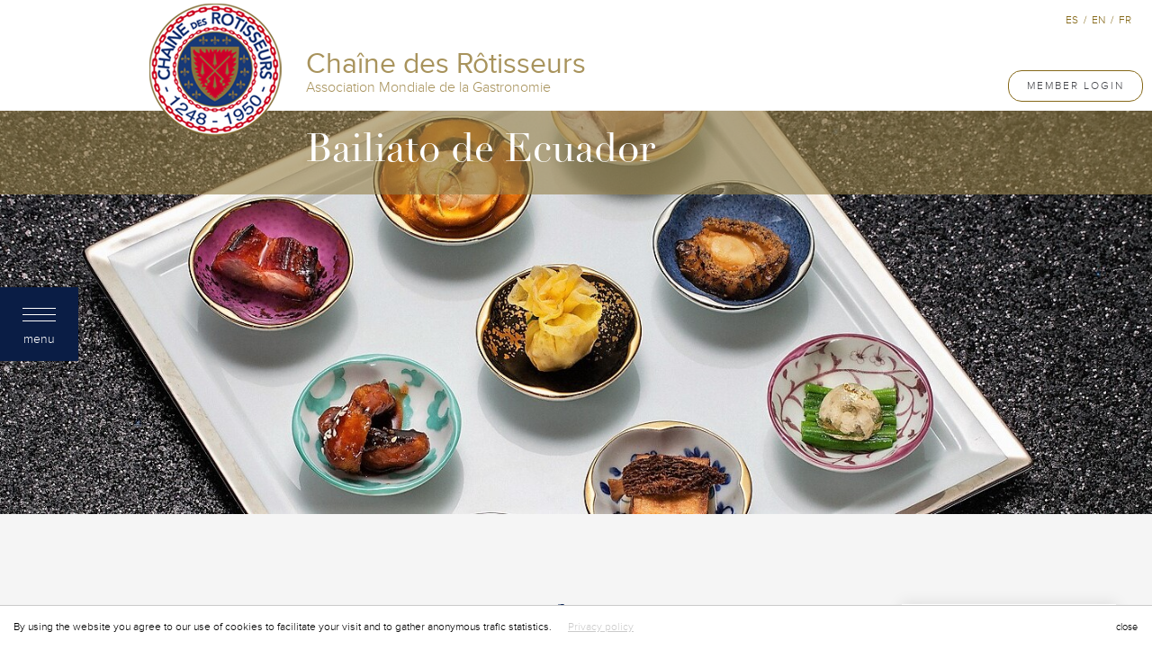

--- FILE ---
content_type: text/html; charset=UTF-8
request_url: https://ecuador.chainedesrotisseurs.com/pages/8/valores.html?lang=es
body_size: 5960
content:
<!DOCTYPE html>
<html lang="es">

<head>
    <meta charset="utf-8">
    <meta http-equiv="X-UA-Compatible" content="IE=edge">
    <meta name="viewport" content="width=device-width, initial-scale=1">
    <meta name="csrf-token" content="LaUxHReFCNIepcdOdjvpYst9AfOx66UiSbOd0No5"/>

    <title>
    Valores - Chaine des Rotisseurs - Bailiato de Ecuador

</title>

    <meta name="description" content="">
    <meta name="author" content="">

            <meta property="og:title" content="Valores" />
<meta property="og:type" content="article" />
<meta property="og:description" content="Valores" />
<meta property="og:image" content="https://ecuador.chainedesrotisseurs.com/assets/res/CDR_06.jpg" />
<meta property="og:url" content="https://ecuador.chainedesrotisseurs.com//pages/8/valores.html?lang=es" />

    
    <meta property="fb:app_id" content="177040041017574" />

    <link rel="apple-touch-icon" sizes="180x180" href="/favicon/apple-touch-icon.png">
    <link rel="icon" type="image/png" sizes="32x32" href="/favicon/favicon-32x32.png">
    <link rel="icon" type="image/png" sizes="16x16" href="/favicon/favicon-16x16.png">
    <link rel="manifest" href="/favicon/site.webmanifest">
    <link rel="mask-icon" href="/favicon/safari-pinned-tab.svg" color="#5bbad5">
    <meta name="msapplication-TileColor" content="#da532c">
    <meta name="theme-color" content="#ffffff">

        <link href="/assets/frontend/css/fonts.css" rel="stylesheet" type="text/css"/>
        <link href="/assets/frontend/css/all.css?id=7b7002e9c8f2d43d4942f9716b928be3" rel="stylesheet" type="text/css"/>
    <link href="/assets/frontend/css/app.css?id=872b808942081c5639f39bee6352d1fc" rel="stylesheet" type="text/css"/>
    <link href="/assets/frontend/css/page-builder.css?id=f2809622458c0ae252d8bdfcdcfa365d" rel="stylesheet" type="text/css"/>

    <link href="/assets/frontend/css/temp-gallery.css" rel="stylesheet" type="text/css"/>
    <link href="https://ecuador.chainedesrotisseurs.com/assets/plugins/bootstrap-select/dist/css/bootstrap-select.min.css" rel="stylesheet"
          type="text/css"/>
    
    <script>
        (function (i, s, o, g, r, a, m) {
            i['GoogleAnalyticsObject'] = r;
            i[r] = i[r] || function () {
                (i[r].q = i[r].q || []).push(arguments)
            }, i[r].l = 1 * new Date();
            a = s.createElement(o),
                m = s.getElementsByTagName(o)[0];
            a.async = 1;
            a.src = g;
            m.parentNode.insertBefore(a, m)
        })(window, document, 'script', 'https://www.google-analytics.com/analytics.js', 'ga');


                ga('create', 'UA-91242189-1', 'auto');
        ga('send', 'pageview');
        
    </script>

    

<!-- GA 4 Google tag (gtag.js) -->
<script async src="https://www.googletagmanager.com/gtag/js?id=G-XJD7SD2K2E"></script>
<script>
  window.dataLayer = window.dataLayer || [];
  function gtag(){dataLayer.push(arguments);}
  gtag('js', new Date());

  gtag('config', 'G-XJD7SD2K2E');
</script>

</head>

<body>
<!-- start menu -->
<div id="menu-button">
    <div class="button">
        <div class="btn-close"></div>
        <div class="btn-text">menu</div>
    </div>
</div>

<div id="general-menu-left">

    <div class="left-border">
        <!-- /active -->

        <div class="button">
            <div class="btn-close"></div>
            
        </div>

    </div>

    <div class="right-side">

        <div class="menu-main">
            <!-- /active -->

            <div class="container-menu">

                <div class="menu">

                    <ul>
                                                <li><span class="menu_header menu_header_first">National pages</span></li>
                        
                                                                                                                        
                                    <li class=" l1"
                                        data-id="1">

                                        <a href="https://ecuador.chainedesrotisseurs.com"
                                            class="pull-left islocal">

                                            Página de inicio

                                            <span></span>
                                        </a>

                                        
                                    </li>
                                                                                                        <li><span class="menu_header">International pages</span></li>
                                    
                                    <li class="has-submenu l1"
                                        data-id="2">

                                        <a href="https://ecuador.chainedesrotisseurs.com/pages/3/mensaje-del-presidente.html"
                                            class="pull-left ">

                                            ACERCA DE LA CHAÎNE

                                            <span></span>
                                        </a>

                                                                                    <div class="show-submenu">
                                                <div class="icon"></div>
                                            </div>
                                        
                                    </li>
                                                                    
                                    <li class="has-submenu l1"
                                        data-id="20">

                                        <a href="https://ecuador.chainedesrotisseurs.com/pages/21/por-que-convertirse-en-miembro.html"
                                            class="pull-left ">

                                            ¿POR QUE CONVERTIRSE EN MIEMBRO?

                                            <span></span>
                                        </a>

                                                                                    <div class="show-submenu">
                                                <div class="icon"></div>
                                            </div>
                                        
                                    </li>
                                                                    
                                    <li class=" l1"
                                        data-id="25">

                                        <a href="https://newsonline.chainedesrotisseurs.com"
                                            class="pull-left ">

                                            NOTICIAS INTERNACIONALES ONLINE

                                            <span></span>
                                        </a>

                                        
                                    </li>
                                                                    
                                    <li class="has-submenu l1"
                                        data-id="62">

                                        <a href="https://ecuador.chainedesrotisseurs.com/pages/62/pagina-de-miembros.html"
                                            class="pull-left ">

                                            PÁGINA DE MIEMBROS

                                            <span></span>
                                        </a>

                                                                                    <div class="show-submenu">
                                                <div class="icon"></div>
                                            </div>
                                        
                                    </li>
                                                                                    
                    </ul>

                </div>

            </div>

        </div>

        <div class="preloader-menu"></div><!-- /active -->

        <div class="submenu-main">
            <!-- /active -->

            <div class="container-menu">

                <div class="menu">
                    <ul>
                                                                                                                                                                                                                                                                                                        <li class="d-none l2 " data-id="3" data-parent="2">

        
    <a href="https://ecuador.chainedesrotisseurs.com/pages/3/mensaje-del-presidente.html"   class="pull-left ">

        Mensaje del Presidente

        <span></span>

    </a>


    

</li>

                                                                                    <li class="d-none l2 " data-id="5" data-parent="2">

        
    <a href="https://ecuador.chainedesrotisseurs.com/pages/5/historia.html"   class="pull-left ">

        Historia

        <span></span>

    </a>


    

</li>

                                                                                    <li class="d-none l2 " data-id="6" data-parent="2">

        
    <a href="https://ecuador.chainedesrotisseurs.com/pages/6/presencia-internacional.html"   class="pull-left ">

        Presencia internacional

        <span></span>

    </a>


    

</li>

                                                                                    <li class="d-none l2 " data-id="17" data-parent="2">

        
    <a href="https://ecuador.chainedesrotisseurs.com/pages/17/calendario-de-eventos.html"   class="pull-left ">

        CALENDARIO DE EVENTOS

        <span></span>

    </a>


    

</li>

                                                                                    <li class="d-none l2 has-submenu" data-id="10" data-parent="2">

        
    <a href="https://ecuador.chainedesrotisseurs.com/pages/10/organizacion.html"   class="pull-left ">

        Organización

        <span></span>

    </a>


        <div class="show-submenu">
        <div class="icon"></div>
    </div>
    

</li>


<li class="sb-menu-container" id="sbmenu-10">
    <ul>
                
        
        <li>
            <a href="https://ecuador.chainedesrotisseurs.com/pages/37/concurso-internacional.html"  class="">
                CONCURSO INTERNACIONAL
            </a>
        </li>
                
        
        <li>
            <a href="https://ecuador.chainedesrotisseurs.com/pages/45/asociacion-para-la-caridad-de-la-chaine-des-rotisseurs.html"  class="">
                ASOCIACIÓN PARA LA CARIDAD DE LA CHAÎNE DES RÔTISSEURS
            </a>
        </li>
        				    
    </ul>
</li>

                                                                                    <li class="d-none l2 " data-id="53" data-parent="2">

        
    <a href="https://ecuador.chainedesrotisseurs.com/pages/53/omgd.html"   class="pull-left ">

        OMGD

        <span></span>

    </a>


    

</li>

                                                                                                                                                                                                                                    <li class="d-none l2 " data-id="8" data-parent="20">

        
    <a href="https://ecuador.chainedesrotisseurs.com/pages/8/valores.html"   class="pull-left ">

        Valores

        <span></span>

    </a>


    

</li>

                                                                                    <li class="d-none l2 " data-id="21" data-parent="20">

        
    <a href="https://ecuador.chainedesrotisseurs.com/pages/21/por-que-convertirse-en-miembro.html"   class="pull-left ">

        ¿Por qué convertirse en Miembro?

        <span></span>

    </a>


    

</li>

                                                                                    <li class="d-none l2 " data-id="22" data-parent="20">

        
    <a href="https://ecuador.chainedesrotisseurs.com/pages/22/ventajas-para-todos-los-miembros.html"   class="pull-left ">

        Ventajas para todos los miembros

        <span></span>

    </a>


    

</li>

                                                                                    <li class="d-none l2 " data-id="23" data-parent="20">

        
    <a href="https://ecuador.chainedesrotisseurs.com/pages/23/ventajas-para-los-miembros-profesionales.html"   class="pull-left ">

        Ventajas para los miembros profesionales

        <span></span>

    </a>


    

</li>

                                                                                    <li class="d-none l2 " data-id="33" data-parent="20">

        
    <a href="https://ecuador.chainedesrotisseurs.com/pages/33/miembros-profesionales.html"   class="pull-left ">

        MIEMBROS PROFESIONALES

        <span></span>

    </a>


    

</li>

                                                                                                                                                                                                                                                                                                        <li class="d-none l2 " data-id="9" data-parent="62">

        
    <a href="https://ecuador.chainedesrotisseurs.com/pages/9/grados-y-cadenas.html"   class="pull-left ">

        Grados y Cadenas

        <span></span>

    </a>


    

</li>

                                                                                    <li class="d-none l2 " data-id="68" data-parent="62">

        
    <a href="http://www.chainedesrotisseurs.com/login2page.php?pagecode=102&amp;l=EN" target=_blank  class="pull-left ">

        Actualice su perfil

        <span></span>

    </a>


    

</li>

                                                                                    <li class="d-none l2 " data-id="85" data-parent="62">

        
    <a href="https://ecuador.chainedesrotisseurs.com/pages/85/normas-internacionales-y-reglamento-interno.html"   class="pull-left ">

        Normas internacionales y reglamento interno

        <span></span>

    </a>


    

</li>

                                                                                                                                                                                                            </ul>
                </div>

            </div>

        </div>

    </div>
</div>
<!-- /menu -->

<!-- start website -->
<div class="container-fluid">

    <div class="row">
        <div class="col-md-12 bg-white" id="main-header">

            <div id="header">

                <div id="logo">
                    <a href="https://ecuador.chainedesrotisseurs.com"><img src="https://ecuador.chainedesrotisseurs.com/assets/frontend/images/logo.png"/></a>
                </div>

                <div class="header-text">
                    <h1>Chaîne des Rôtisseurs</h1>
                    <h2>Association Mondiale de la Gastronomie</h2>
                </div>
                <!-- /menu-container -->

            </div>
            <!-- /header -->

            <div id="profile">
                <div class="login">

                                            <a href="https://ecuador.chainedesrotisseurs.com/auth/login" class="btn btn-outline-light loginButton right">
                            Member Login
                        </a>
                    
                </div>

                <div class="langs">
                    
                        <a href="https://ecuador.chainedesrotisseurs.com/pages/8/valores.html?lang=es">es</a>

                         <span>/</span>
                        
                    
                        <a href="https://ecuador.chainedesrotisseurs.com/pages/8/valores.html?lang=en">en</a>

                         <span>/</span>
                        
                    
                        <a href="https://ecuador.chainedesrotisseurs.com/pages/8/valores.html?lang=fr">fr</a>

                        
                                    </div>
            </div>
            <!-- /profile -->

        </div>

    </div>
    <!-- /row -->
    <div class="clearfix"></div>

    
	<div class="row">
    <div class="col-md-12 no-padding">
	<div class="carousel slide carousel-main" id="carousel-492106">
	    
	    <div class="mask-container">
		
		<div class="header">
		    <div class="title">Bailiato de Ecuador</div>
		</div>
		<div class="text-layout"></div>
		
	    </div>		
            
            	    <div class="carousel-inner">
		<div class="item active">
		    
		    <img src="https://www.img.chainedesrotisseurs.com/uploads/cache/1600x560x1/gallery/27/2015_06_Chine_Southeast_Diner (43).jpg" alt="image">
		    
		</div>
	    </div>
            	</div>
    </div>
</div>
<!-- /row -->
<div class="clearfix"></div>
<div class="row">


    
    <div class="page-container">

        <div class="col-md-6 main-text-builder">
            
                            
                        <div class="builder-row title-type1 maxBuilderWidth h1-title ">

    <p>Valores</p>
	    		
</div>
    
            
            
                            
                        <div class="builder-row title-type1 maxBuilderWidth h3-title-gold ">

    <p>Deberé siempre honrar el arte de la cocina y la cultura de la mesa y cumplir con mis obligaciones con respecto a la cofradía y el resto de compañeros miembros.</p>
	    		
</div>
    
            
            
                            
                        <div class="builder-row title-type1 maxBuilderWidth h3-title-boxed ">

    <p>Gracias a esas actividades y apoyo, la Chaîne des Rôtisseurs mantiene su herencia, filosofía y trabajo caritativo.</p>
<p>Los valores de la Chaîne son muchos y demuestran su compromiso para:</p>
	    		
</div>
    
            
            
                            
                        <div class="builder-row base-text-type1 maxBuilderWidth">
    <ul>
<li>Conservar el compañerismo y el placer de la buena mesa</li>
<li>Promocionar la excelencia en todas las áreas del sector de la hospitalidad</li>
<li>Fomentar el desarrollo de jóvenes chefs y sumilleres a nivel internacional</li>
</ul>
<p>&nbsp;</p>
</div>
            
            
                            
                        <div class="builder-row template-4">

	<div class="col-lg-12 border-bottom-images m-b-20 col-centered">

		<div class="data image col-sm-6 p-0 p-r-10">
			<img src="https://www.img.chainedesrotisseurs.com/uploads/cache/500x300x1/builder-templates/core-pages/295/037518f05713e6a96ccb587643766f7a1f44eca1.jpg" alt="image" class="img-responsive">		</div>

		<div class="data image col-sm-6 p-0 p-l-10">
			<img src="https://www.img.chainedesrotisseurs.com/uploads/cache/500x300x1/builder-templates/core-pages/295/f732224230a67b4dbb0eec8291c7050f30120d3c.jpg" alt="image" class="img-responsive">		</div>

	</div>
	<div class="clearfix"></div>

</div>
            
            
                            
                        <div class="builder-row base-text-type1 maxBuilderWidth">
    <ul>
<li>Celebrar concursos nacionales e internacionales para mostrar los nuevos talentos</li>
<li>Ser uno de los principales actores en la transmisión de conocimientos</li>
<li>Proporcionar ayuda alimentaria internacional y asistir a aquellas personas que lo necesitan</li>
<li>Desarrollar cursos de formación en las industrias de la hospitalidad y el sector de la alimentación y las bebidas</li>
</ul>
<p>&nbsp;</p>
</div>
            
            
                            
                        <div class="builder-row template-4">

	<div class="col-lg-12 border-bottom-images m-b-20 col-centered">

		<div class="data image col-sm-6 p-0 p-r-10">
			<img src="https://www.img.chainedesrotisseurs.com/uploads/cache/500x300x1/builder-templates/core-pages/407/78600c6a08999b095e4fc3c96276b1fbe6328913.jpg" alt="image" class="img-responsive">		</div>

		<div class="data image col-sm-6 p-0 p-l-10">
			<img src="https://www.img.chainedesrotisseurs.com/uploads/cache/500x300x1/builder-templates/core-pages/407/c6d2341c010c1291962b7831050d0585fcdbf22b.jpg" alt="image" class="img-responsive">		</div>

	</div>
	<div class="clearfix"></div>

</div>
            
            
                        
                        
        </div>
        
        
        <div class="subpages-menu">

	<div class="header">
	    <div class="line"></div>
	</div>
    
	<div class="menu">
	
	    	
			
	
		<a href="https://ecuador.chainedesrotisseurs.com/pages/8/valores.html" class=active >Valores</a>
		
				
	    	
			
	
		<a href="https://ecuador.chainedesrotisseurs.com/pages/21/por-que-convertirse-en-miembro.html"  >¿Por qué convertirse en Miembro?</a>
		
				
	    	
			
	
		<a href="https://ecuador.chainedesrotisseurs.com/pages/22/ventajas-para-todos-los-miembros.html"  >Ventajas para todos los miembros</a>
		
				
	    	
			
	
		<a href="https://ecuador.chainedesrotisseurs.com/pages/23/ventajas-para-los-miembros-profesionales.html"  >Ventajas para los miembros profesionales</a>
		
				
	    	
			
	
		<a href="https://ecuador.chainedesrotisseurs.com/pages/33/miembros-profesionales.html"  >MIEMBROS PROFESIONALES</a>
		
				
	    	        
	</div>	
        
    </div>
    <div class="clearfix"></div>
	

    </div>
    <!-- /page-container -->
    	

</div>
<!-- /row -->
<div class="clearfix"></div>
    
    
    
    
    
    <div class="row text-center">
    <div class="col-centered mosaique-container mosaique-events">

        <div class="preloader-grid">
            <img src="https://ecuador.chainedesrotisseurs.com/assets/frontend/images/loading.gif" />
        </div>	

        <div class="grid-sizer"></div>

    </div>
</div>
<div class="clearfix"></div>    <div id="modal-view-person" class="modal fade" tabindex="-1" role="dialog" aria-hidden="true" style="display: none;">
    <div class="modal-dialog">
	<div class="modal-content">
	    <div class="modal-header">
		<button type="button" class="close" data-dismiss="modal" aria-hidden="true">×</button>
		<h4 class="modal-title"></h4>
	    </div>
	    <div class="modal-body person-data">
		
		
		
		
	    </div>
	    <div class="modal-footer">
		
		<div class="clearfix"></div>
		    
		<button type="button" data-dismiss="modal" class="btn btn-primary m-t-30">Close</button>
	    </div>
	</div>
    </div>
</div><!-- /.modal -->


    <div class="cookie-container">
	<div class="cookie-data">
		<button type="button" class="btn btn-link btn-xs accept">close</button>
		<div class="text">
			By using the website you agree to our use of cookies to facilitate your visit and to gather anonymous trafic statistics.
			<a href="https://ecuador.chainedesrotisseurs.com/privacy-policy" style="">Privacy policy</a>
		</div>
	</div>
</div>

<div id="footer" class="row">

	<div class="col-md-12">

		
		<div class="social-main">

			<div class="ls lsb"><span></span></div>

			
			
			
			
			
			
			
			<div class="ls lsb"><span></span></div>

		</div>
		
		

		<div class="address">

			<div class="name"></div>
			<div class="text">
				
			</div>

		</div>

		<div class="terms">
			© <a href="http://www.chainedesrotisseurs.com" target="_blank">Chaîne des Rôtisseurs - International Association of Gastronomy</a><span>|</span>
			<a href="http://www.chainedesrotisseurs.com/terms_and_conditions" target="_blank">Terms of use </a><span>|</span>
			<a target="_blank" href="http://www.induxia.com/">Created by Induxia</a>
		</div>

		<div class="websites-list">

    <div class="title">Around the World</div>
    <ul>
        <li>
            <a href="https://angola.chainedesrotisseurs.com" target="_blank">Angola</a>
            <a href="https://australia.chainedesrotisseurs.com" target="_blank">Australia</a>
            <a href="https://austria.chainedesrotisseurs.com" target="_blank">Austria</a>
            <a href="https://bahrein.chainedesrotisseurs.com" target="_blank">Bahrain</a>
            <a href="https://belgique.chainedesrotisseurs.com" target="_blank">Belgium</a>
            <a href="https://bermuda.chainedesrotisseurs.com" target="_blank">Bermuda</a>
            <a href="https://brunei.chainedesrotisseurs.com" target="_blank">Brunei</a>
        </li>

        <li>
            <a href="https://cambodia.chainedesrotisseurs.com" target="_blank">Cambodia</a>
            <a href="https://cameroun.chainedesrotisseurs.com" target="_blank">Cameroon</a>
            <a href="https://canada.chainedesrotisseurs.com" target="_blank">Canada</a>
            <a href="https://china.chainedesrotisseurs.com" target="_blank">China</a>
            <a href="https://colombia.chainedesrotisseurs.com" target="_blank">Colombia</a>
            <a href="https://cookislands.chainedesrotisseurs.com" target="_blank">Cook Islands</a>
            <a href="https://costarica.chainedesrotisseurs.com" target="_blank">Costa Rica</a>
        </li>

        <li>
            <a href="https://cotedivoire.chainedesrotisseurs.com" target="_blank">Côte d'Ivoire</a>
            <a href="https://croatia.chainedesrotisseurs.com" target="_blank">Croatia</a>
            <a href="https://curacao.chainedesrotisseurs.com" target="_blank">Curacao</a>
            <a href="https://cyprus.chainedesrotisseurs.com" target="_blank">Cyprus</a>
            <a href="https://denmark.chainedesrotisseurs.com" target="_blank">Denmark</a>
            <a href="https://dominicanrepublic.chainedesrotisseurs.com" target="_blank">Dominican Republic</a>
            <a href="https://ecuador.chainedesrotisseurs.com" target="_blank">Ecuador</a>
        </li>

        <li>
            <a href="https://egypt.chainedesrotisseurs.com" target="_blank">Egypt</a>
            <a href="https://finland.chainedesrotisseurs.com" target="_blank">Finland</a>
            <a href="https://france.chainedesrotisseurs.com" target="_blank">France</a>
            <a href="https://guyane.chainedesrotisseurs.com" target="_blank">French Guiana</a>
            <a href="https://germany.chainedesrotisseurs.com" target="_blank">Germany</a>
            <a href="https://uk.chainedesrotisseurs.com" target="_blank">Great Britain</a>
            <a href="https://greece.chainedesrotisseurs.com" target="_blank">Greece</a>
            <a href="https://guadeloupe.chainedesrotisseurs.com" target="_blank">Guadeloupe</a>
        </li>

        <li>
            <a href="https://hongkong.chainedesrotisseurs.com" target="_blank">Hong Kong China</a>
            <a href="https://hungary.chainedesrotisseurs.com" target="_blank">Hungary</a>
            <a href="https://india.chainedesrotisseurs.com" target="_blank">India</a>
            <a href="https://indonesia.chainedesrotisseurs.com" target="_blank">Indonesia</a>
            <a href="https://israel.chainedesrotisseurs.com" target="_blank">Israel</a>
            <a href="https://italy.chainedesrotisseurs.com" target="_blank">Italy</a>
            <a href="https://japan.chainedesrotisseurs.com" target="_blank">Japan</a>
            <a href="https://kenya.chainedesrotisseurs.com" target="_blank">Kenya</a>
            <a href="https://southkorea.chainedesrotisseurs.com" target="_blank">Korea</a>
        </li>

        <li>
            <a href="https://kuwait.chainedesrotisseurs.com" target="_blank">Kuwait</a>
            <a href="https://lebanon.chainedesrotisseurs.com" target="_blank">Lebanon</a>
            <a href="https://liechtenstein.chainedesrotisseurs.com" target="_blank">Liechtenstein</a>
            <a href="https://lithuania.chainedesrotisseurs.com" target="_blank">Lithuania</a>
            <a href="https://luxemburg.chainedesrotisseurs.com" target="_blank">Luxembourg</a>
            <a href="https://macau.chainedesrotisseurs.com" target="_blank">Macau SAR, China</a>
            <a href="https://malaysia.chainedesrotisseurs.com" target="_blank">Malaysia</a>
        </li>

        <li>
            <a href="https://malta.chainedesrotisseurs.com" target="_blank">Malta</a>
            <a href="https://mauritius.chainedesrotisseurs.com" target="_blank">Mauritius</a>
            <a href="https://mexico.chainedesrotisseurs.com" target="_blank">Mexico</a>
            <a href="https://myanmar.chainedesrotisseurs.com" target="_blank">Myanmar</a>
            <a href="https://namibia.chainedesrotisseurs.com" target="_blank">Namibia</a>
            <a href="https://netherlands.chainedesrotisseurs.com" target="_blank">Netherlands</a>
            <!--<a href="https://netherlandsantilles.chainedesrotisseurs.com" target="_blank">Netherlands Antilles</a>-->
            <a href="https://newzealand.chainedesrotisseurs.com" target="_blank">New Zealand</a>
            <a href="https://nigeria.chainedesrotisseurs.com" target="_blank">Nigeria</a>
        </li>

        <li>
            <a href="https://norway.chainedesrotisseurs.com" target="_blank">Norway</a>
            <a href="https://philippines.chainedesrotisseurs.com" target="_blank">Philippines</a>
            <a href="https://poland.chainedesrotisseurs.com" target="_blank">Poland</a>
            <a href="https://portugal.chainedesrotisseurs.com" target="_blank">Portugal</a>
            <a href="https://monaco.chainedesrotisseurs.com" target="_blank">Principality of Monaco</a>
            <a href="https://russia.chainedesrotisseurs.com" target="_blank">Russia</a>
            <a href="https://saoudiarabia.chainedesrotisseurs.com" target="_blank">Saudi Arabia</a>
        </li>

        <li>
            <a href="https://singapore.chainedesrotisseurs.com" target="_blank">Singapore</a>
            <a href="https://slovenia.chainedesrotisseurs.com" target="_blank">Slovenia</a>
            <a href="https://southafrica.chainedesrotisseurs.com" target="_blank">South Africa</a>
            <a href="https://spain.chainedesrotisseurs.com" target="_blank">Spain</a>
            <a href="https://srilanka.chainedesrotisseurs.com" target="_blank">Sri Lanka</a>
            <a href="https://oman.chainedesrotisseurs.com" target="_blank">Sultanate of Oman</a>
            <a href="https://sweden.chainedesrotisseurs.com" target="_blank">Sweden</a>
        </li>

        <li>
            <a href="https://suisse.chainedesrotisseurs.com" target="_blank">Switzerland</a>
            <a href="https://taiwan.chainedesrotisseurs.com" target="_blank">Taiwan</a>
            <a href="https://tanzania.chainedesrotisseurs.com" target="_blank">Tanzania</a>
            <a href="https://thailand.chainedesrotisseurs.com" target="_blank">Thailand</a>
            <a href="https://tunisia.chainedesrotisseurs.com" target="_blank">Tunisia</a>
            <a href="https://turkey.chainedesrotisseurs.com" target="_blank">Türkiye</a>
            <a href="https://uganda.chainedesrotisseurs.com" target="_blank">Uganda</a>
        </li>

        <li>
            <a href="https://uae.chainedesrotisseurs.com" target="_blank">United Arab Emirates</a>
            <a href="https://usa.chainedesrotisseurs.com" target="_blank">United States of America</a>
            <a href="https://venezuela.chainedesrotisseurs.com" target="_blank">Venezuela</a>
            <a href="https://vietnam.chainedesrotisseurs.com" target="_blank">Vietnam</a>
        </li>
    </ul>

</div>




	</div>

</div>
<!-- /footer --></div>


                                    
<script src="/assets/frontend/js/all.js?id=d877d455b991da8aa4e67ec26840b4b3"></script>
<script src="/assets/frontend/js/mosaique.js?id=581949bdde33ba24b29cd47b999dbfed"></script>
<script src="https://ecuador.chainedesrotisseurs.com/assets/frontend/js/mosaique-gallery.js"></script>
<script src="https://ecuador.chainedesrotisseurs.com/assets/plugins/bootstrap-select/dist/js/bootstrap-select.min.js"></script>
    
        
    <script src="/assets/frontend/js/structure.js?id=252aaae63a5808851b2a4423401e04d9"></script>    
    
    
    <script src="/assets/frontend/js/structure.js?id=252aaae63a5808851b2a4423401e04d9"></script>    
    


    

<script defer src="https://static.cloudflareinsights.com/beacon.min.js/vcd15cbe7772f49c399c6a5babf22c1241717689176015" integrity="sha512-ZpsOmlRQV6y907TI0dKBHq9Md29nnaEIPlkf84rnaERnq6zvWvPUqr2ft8M1aS28oN72PdrCzSjY4U6VaAw1EQ==" data-cf-beacon='{"version":"2024.11.0","token":"6e19896f60bf4b18b57a9f778a4796a9","r":1,"server_timing":{"name":{"cfCacheStatus":true,"cfEdge":true,"cfExtPri":true,"cfL4":true,"cfOrigin":true,"cfSpeedBrain":true},"location_startswith":null}}' crossorigin="anonymous"></script>
</body>

</html>

--- FILE ---
content_type: text/html; charset=UTF-8
request_url: https://ecuador.chainedesrotisseurs.com/mosaique/load
body_size: 985
content:
<div class="row-color items">

    <div class="content">
        <a href="http://www.chainedesrotisseurs.com/base.php?code=403" target="_blank">

            
            <div class="text">
                <h2>Institutional Video of the Competition</h2>
                

                Discover all about the Competitions
            </div>

            <div class="more">MORE</div>

            
        </a>

        
        <div class="mask-over">

            <a href="http://www.chainedesrotisseurs.com/base.php?code=403" target="_blank">
                <div class="text">
                    <h2>Institutional Video of the Competition</h2>
                    
                    Discover all about the Competitions
                </div>

                <div class="more">MORE</div>
            </a>

        </div>

        
    </div>

</div>
<!-- /row-img -->


 

<div class="row-color items">

    <div class="content">
        <a href="http://www.chainedesrotisseurs.com/newsonline/index.php?l=EN" target="_blank">

            
            <div class="text">
                <h2>Chaine News Online</h2>
                

                Discover all the activity of la Chaine across the world
            </div>

            <div class="more">MORE</div>

            
        </a>

        
        <div class="mask-over">

            <a href="http://www.chainedesrotisseurs.com/newsonline/index.php?l=EN" target="_blank">
                <div class="text">
                    <h2>Chaine News Online</h2>
                    
                    Discover all the activity of la Chaine across the world
                </div>

                <div class="more">MORE</div>
            </a>

        </div>

        
    </div>

</div>
<!-- /row-img -->


 

<div class="row-color items">

    <div class="content">
        <a href="https://competitions.chainedesrotisseurs.com/pages/206/photo-galleries.html" target="_blank">

            
            <div class="text">
                <h2>Jeunes Sommeliers 2024 Photos</h2>
                

                Photo Galleries of Jeunes Sommeliers 2024
            </div>

            <div class="more">MORE</div>

            
        </a>

        
        <div class="mask-over">

            <a href="https://competitions.chainedesrotisseurs.com/pages/206/photo-galleries.html" target="_blank">
                <div class="text">
                    <h2>Jeunes Sommeliers 2024 Photos</h2>
                    
                    Photo Galleries of Jeunes Sommeliers 2024
                </div>

                <div class="more">MORE</div>
            </a>

        </div>

        
    </div>

</div>
<!-- /row-img -->


 

<div class="row-color items">

    <div class="content">
        <a href="https://competitions.chainedesrotisseurs.com/pages/204/2024-photo-galleries.html?lang=en" target="_blank">

            
            <div class="text">
                <h2>2024 Jeunes Chefs Rotisseurs Photo Gallery </h2>
                

                2024 Jeunes Chefs Rotisseurs Photo Gallery&nbsp;
            </div>

            <div class="more">MORE</div>

            
        </a>

        
        <div class="mask-over">

            <a href="https://competitions.chainedesrotisseurs.com/pages/204/2024-photo-galleries.html?lang=en" target="_blank">
                <div class="text">
                    <h2>2024 Jeunes Chefs Rotisseurs Photo Gallery </h2>
                    
                    2024 Jeunes Chefs Rotisseurs Photo Gallery&nbsp;
                </div>

                <div class="more">MORE</div>
            </a>

        </div>

        
    </div>

</div>
<!-- /row-img -->


 

<div class="row-color items">

    <div class="content">
        <a href="https://newsonline.chainedesrotisseurs.com/story/3544/international-jeunes-chefs-rotisseurs-2026.html?lang=en" target="_blank">

            
            <div class="text">
                <h2>2026 Jeunes Chefs Rôtisseurs Competition</h2>
                

                2026 Jeunes Chefs R&ocirc;tisseurs Competition
            </div>

            <div class="more">MORE</div>

            
        </a>

        
        <div class="mask-over">

            <a href="https://newsonline.chainedesrotisseurs.com/story/3544/international-jeunes-chefs-rotisseurs-2026.html?lang=en" target="_blank">
                <div class="text">
                    <h2>2026 Jeunes Chefs Rôtisseurs Competition</h2>
                    
                    2026 Jeunes Chefs R&ocirc;tisseurs Competition
                </div>

                <div class="more">MORE</div>
            </a>

        </div>

        
    </div>

</div>
<!-- /row-img -->




--- FILE ---
content_type: text/css
request_url: https://ecuador.chainedesrotisseurs.com/assets/frontend/css/fonts.css
body_size: 255
content:
@font-face 
{
	font-family: 'proximanova_light';
	src: url('/assets/fonts/proximanova/ProximaNova-Light-appj.eot');
	src: url('/assets/fonts/proximanova/ProximaNova-Light-appj.eot?#iefix') format('embedded-opentype'),
		url('/assets/fonts/proximanova/ProximaNova-Light-appj.woff') format('woff'),
		url('/assets/fonts/proximanova/ProximaNova-Light-appj.ttf') format('truetype'),
		url('/assets/fonts/proximanova/ProximaNova-Light-appj.svg#proximanova_light') format('svg');
	font-weight: normal;
	font-style: normal;
}


@font-face {
    font-family: 'proximanova-thin';
    src: url('/assets/fonts/proximanova/ProximaNova-Thin-appj.eot');
    src: url('/assets/fonts/proximanova/ProximaNova-Thin-appj.eot?#iefix') format('embedded-opentype'),
         url('/assets/fonts/proximanova/ProximaNova-Thin-appj.woff') format('woff'),
         url('/assets/fonts/proximanova/ProximaNova-Thin-appj.ttf') format('truetype'),
         url('/assets/fonts/proximanova/ProximaNova-Thin-appj.svg#proximanova-thin') format('svg');
    font-weight: normal;
    font-style: normal;
    }


@font-face {
	font-family: 'ProximaNova-Reg';
	src: url('/assets/fonts/proximanova/ProximaNova-Reg-appj.eot');
	src: local('☺'), url('/assets/fonts/proximanova/ProximaNova-Reg-appj.woff') format('woff'), 
         url('/assets/fonts/proximanova/ProximaNova-Reg-appj.ttf') format('truetype'), 
         url('/assets/fonts/proximanova/ProximaNova-Reg-appj.svg') format('svg');
	font-weight: normal;
	font-style: normal;
}



/*ProximaNova*/

@font-face {
    font-family: 'proxima_nova_blblack';
    src: url('/assets/fonts/proximanova/ProximaNova-Black-appj.eot');
    src: url('/assets/fonts/proximanova/ProximaNova-Black-appj.eot?#iefix') format('embedded-opentype'),
         url('/assets/fonts/proximanova/ProximaNova-Black-appj.woff2') format('woff2'),
         url('/assets/fonts/proximanova/ProximaNova-Black-appj.woff') format('woff'),
         url('/assets/fonts/proximanova/ProximaNova-Black-appj.ttf') format('truetype');
    font-weight: normal;
    font-style: normal;

}

@font-face {
    font-family: 'proxima_nova_rgbold';
    src: url('/assets/fonts/proximanova/ProximaNova-Bold-appj.eot');
    src: url('/assets/fonts/proximanova/ProximaNova-Bold-appj.eot?#iefix') format('embedded-opentype'),
         url('/assets/fonts/proximanova/ProximaNova-Bold-appj.woff2') format('woff2'),
         url('/assets/fonts/proximanova/ProximaNova-Bold-appj.woff') format('woff'),
         url('/assets/fonts/proximanova/ProximaNova-Bold-appj.ttf') format('truetype');
    font-weight: normal;
    font-style: normal;

}

@font-face {
    font-family: 'proxima_nova_ltsemibold';
    src: url('/assets/fonts/proximanova/ProximaNova-Sbold-appj.eot');
    src: url('/assets/fonts/proximanova/ProximaNova-Sbold-appj.eot?#iefix') format('embedded-opentype'),
         url('/assets/fonts/proximanova/ProximaNova-Sbold-appj.woff2') format('woff2'),
         url('/assets/fonts/proximanova/ProximaNova-Sbold-appj.woff') format('woff'),
         url('/assets/fonts/proximanova/ProximaNova-Sbold-appj.ttf') format('truetype');
    font-weight: normal;
    font-style: normal;

}


/** Generated by FG **/
@font-face {
	font-family: 'DidotLTStd-Roman';
	src: url('/assets/fonts/dido/DidotLTStd-Roman.eot');
     src: local('☺'), url('/assets/fonts/dido/DidotLTStd-Roman.woff') format('woff'), 
     url('/assets/fonts/dido/DidotLTStd-Roman.ttf') format('truetype'), 
     url('/assets/fonts/dido/DidotLTStd-Roman.svg') format('svg');
	font-weight: normal;
	font-style: normal;
}

@font-face {
    font-family: 'DidotLTStdItalic';
    src: url('/assets/fonts/dido/d_didot-lt-std-italic.eot');
    src: url('/assets/fonts/dido/d_didot-lt-std-italic.eot?#iefix') format('embedded-opentype'),
         url('/assets/fonts/dido/d_didot-lt-std-italic.woff') format('woff'),
         url('/assets/fonts/dido/d_didot-lt-std-italic.ttf') format('truetype'),
         url('/assets/fonts/dido/d_didot-lt-std-italic.svg#d_didot-lt-std-italic') format('svg');
    font-weight: normal;
    font-style: normal;
    }



--- FILE ---
content_type: text/css
request_url: https://ecuador.chainedesrotisseurs.com/assets/frontend/css/app.css?id=872b808942081c5639f39bee6352d1fc
body_size: 7184
content:
* {
  outline: none;
}

body {
  font-family: "proximanova_light", Helvetica, Arial, sans-serif;
}

.d-none {
  display: none !important;
}

/*Typography*/
a {
  text-decoration: none;
  transition: all 0.1s ease-in-out;
  -moz-transition: all 0.1s ease-in-out;
  -webkit-transition: all 0.1s ease-in-out;
  -o-transition: all 0.1s ease-in-out;
  outline: none;
  color: #45464b;
}

a:hover {
  text-decoration: none;
  color: #a8935c;
}

a:focus {
  text-decoration: none;
  color: #000;
  outline: none;
}

.container-fluid {
  max-width: 1600px;
  /*=========

    Slider Home

    ==========*/
  /*=========

    News container home

    ==========*/
  /*=========

    Events container home

    ==========*/
  /*=========

    Mosaique container home

    ==========*/
  /*-------------------------------------------------*/
  /* =  Portfolio Single
    /*-------------------------------------------------*/
  /*Portfolio*/
  /*-------------------------------------------------*/
  /* =  Owl Carousel
    /*-------------------------------------------------*/
  /* Clickable class fix problem with hover on touch devices */
  /* Use it for non-touch hover action */
  /* Styling Pagination*/
  /* preloading images */
}
.container-fluid .row {
  background-color: #f5f5f5;
}
.container-fluid #main-header {
  height: 123px;
}
.container-fluid #main-header #header {
  margin: 0 auto;
  height: 123px;
  max-width: 1000px;
  position: relative;
}
.container-fluid #main-header #header #logo {
  position: absolute;
  top: 0;
  left: 20px;
  z-index: 700;
}
.container-fluid #main-header #header .header-text {
  float: left;
  height: 50px;
  display: table;
  margin-left: 200px;
  margin-top: 54px;
}
.container-fluid #main-header #header .header-text h1 {
  font-size: 32px;
  font-family: "ProximaNova-Reg";
  color: #a8935c;
  margin: 0;
}
.container-fluid #main-header #header .header-text h2 {
  font-size: 16px;
  font-family: "proximanova_light";
  color: #a8935c;
  margin: 0;
}
.container-fluid #main-header #profile {
  position: absolute;
  top: 0px;
  right: 10px;
  z-index: 800;
  height: 100%;
  width: 310px;
}
.container-fluid #main-header #profile .langs {
  float: left;
  color: #866919;
  font-size: 12px;
  font-family: "proximanova_light";
  height: 25px;
  line-height: 25px;
  margin-left: 10px;
  position: absolute;
  top: 10px;
  right: 10px;
}
.container-fluid #main-header #profile .langs span {
  margin-right: 3px;
}
.container-fluid #main-header #profile .langs a {
  margin-right: 3px;
  color: #866919;
  font-size: 12px;
  font-family: "proximanova_light";
  text-decoration: none;
  text-transform: uppercase;
}
.container-fluid #main-header #profile .login {
  position: absolute;
  bottom: 20px;
  right: 0;
  height: 25px;
}
.container-fluid #main-header #profile .login .help-block {
  position: absolute;
  top: -30px;
  left: 0px;
}
.container-fluid #main-header #profile .login form {
  margin: 0;
  padding: 0;
}
.container-fluid #main-header #profile .login form .form-group {
  float: left;
  margin: 0;
}
.container-fluid #main-header #profile .login form .form-group .form-control {
  margin: 0;
  width: 120px;
  text-transform: uppercase;
  font-family: "proximanova_light";
  font-size: 12px;
  color: #70706f;
  border: 1px solid #e2ddd1;
  height: 25px;
  line-height: 25px;
  padding-left: 5px;
  margin-right: 3px;
  border-radius: 0px;
  -webkit-border-radius: 0px;
}
.container-fluid #main-header #profile .login form #submit {
  margin: 0;
  text-transform: uppercase;
  font-family: "proximanova_light";
  font-size: 12px;
  color: #70706f;
  border: 1px solid #e2ddd1;
  height: 25px;
  line-height: 21px;
  background-color: #fff;
}
.container-fluid #main-header #profile .login .loginButton {
  text-align: center;
  font-family: "proximanova_light";
  text-transform: uppercase;
  text-decoration: none;
  letter-spacing: 2px;
  font-size: 12px;
  padding: 8px 20px;
  display: inline-block;
  border: 1px solid #866919;
  border-radius: 15px;
  transition: all 0.3s ease;
}
.container-fluid #main-header #profile .login .loginButton:hover {
  background-color: #866919;
  color: #fff;
}
.container-fluid .carousel-main .mask-container {
  position: absolute;
  top: 0;
  left: 0;
  width: 100%;
  height: 100%;
  z-index: 4;
}
.container-fluid .carousel-main .mask-container .text-layout {
  position: absolute;
  top: 0;
  left: 0;
  width: 100%;
  height: 93px;
  z-index: 1;
  background-color: rgba(149, 128, 74, 0.62);
}
.container-fluid .carousel-main .mask-container .mask {
  background: transparent url("../images/slider_mask.png") 0 0 repeat;
  position: absolute;
  top: 0;
  left: 0;
  width: 100%;
  height: 100%;
  z-index: 2;
}
.container-fluid .carousel-main .mask-container .header {
  position: absolute;
  top: 0;
  left: 50%;
  width: 100%;
  max-width: 1000px;
  height: 93px;
  line-height: 93px;
  z-index: 3;
  transform: translate(-50%, 0%);
  -webkit-transform: translate(-50%, 0%);
}
.container-fluid .carousel-main .mask-container .header .title {
  color: #fff;
  font-size: 44px;
  font-family: "DidotLTStd-Roman";
  margin-left: 200px;
}
.container-fluid .carousel-main .carousel-inner .item .mask {
  background: transparent url("../images/slider_mask.png") 0 0 repeat;
  position: absolute;
  top: 0;
  left: 0;
  width: 100%;
  height: 100%;
  z-index: 2;
}
.container-fluid .carousel-main .carousel-control {
  z-index: 10;
}
.container-fluid .news-container {
  background-color: blue;
  margin-bottom: 100px;
}
.container-fluid .news-container .box {
  margin-bottom: 20px;
}
.container-fluid .news-container .box .img-responsive {
  width: 100%;
}
.container-fluid .news-container .box .content {
  background-color: #fff;
  padding: 10px;
}
.container-fluid .news-container .box .content a {
  text-decoration: none;
}
.container-fluid .news-container .box .content a h2 {
  color: #0c2759;
  font-size: 21px;
  font-family: "DidotLTStd-Roman";
}
.container-fluid .news-container .box .content a h3 {
  color: #fcfcf9;
  font-size: 14px;
  font-family: "proximanova_light";
  background-color: #917a3f;
  display: table;
  margin: 0 auto;
  padding: 7px 15px;
  margin-bottom: 10px;
}
.container-fluid .news-container .box .content a p {
  color: #917a3f;
  font-family: "proximanova_light";
  font-size: 14px;
  line-height: 20px;
}
.container-fluid .filter-events {
  background-color: #fff;
  margin-top: 20px;
  margin-bottom: 50px;
  display: table;
  width: 100%;
  max-width: 400px;
}
.container-fluid .filter-events .filter {
  margin-bottom: 10px;
}
.container-fluid .events {
  text-align: center;
  max-width: 1200px;
  margin: 0 auto;
  margin-bottom: 100px;
  margin-top: 50px;
}
.container-fluid .events-container {
  margin-bottom: 30px;
}
.container-fluid .events-container .event-row {
  margin-bottom: 0px;
}
.container-fluid .events-container .event-row .date {
  color: #917a3f;
  font-family: "proximanova_light";
  font-size: 12px;
  border-bottom: 3px solid #a8935c;
  text-transform: uppercase;
  width: 100%;
  text-align: right;
  padding-bottom: 7px;
  padding-right: 5px;
  margin-top: 10px;
}
.container-fluid .events-container .event-row .date.type_0 {
  color: #97834e;
  border-color: #97834e;
}
.container-fluid .events-container .event-row .date.type_1 {
  color: #0c2759;
  border-color: #0c2759;
}
.container-fluid .events-container .event-row .date.type_2 {
  color: #db373e;
  border-color: #db373e;
}
.container-fluid .events-container .event-row .eventtype {
  text-align: right;
  padding-top: 7px;
  padding-right: 5px;
}
.container-fluid .events-container .event-row .eventtype h3 {
  color: #97834e;
  font-size: 12px;
  font-family: "proxima_nova_ltsemibold";
  text-transform: uppercase;
  margin: 0;
  letter-spacing: 1px;
}
.container-fluid .events-container .event-row .eventtype h3.type_0 {
  color: #97834e;
}
.container-fluid .events-container .event-row .eventtype h3.type_1 {
  color: #0c2759;
}
.container-fluid .events-container .event-row .eventtype h3.type_2 {
  color: #db373e;
}
.container-fluid .events-container .event-row .content h2 {
  color: #0c2759;
  font-size: 28px;
  font-family: "DidotLTStd-Roman";
  margin: 0;
  margin-bottom: 14px;
}
.container-fluid .events-container .event-row .content h3 {
  color: #0c2759;
  font-size: 12px;
  letter-spacing: 1px;
  font-family: "proxima_nova_ltsemibold";
  text-transform: uppercase;
  margin: 0;
  margin-bottom: 14px;
}
.container-fluid .events-container .event-row .content h3.type_0 {
  color: #97834e;
}
.container-fluid .events-container .event-row .content h3.type_2 {
  color: #db373e;
}
.container-fluid .events-container .event-row .content p {
  color: #3c4861;
  font-family: "proximanova_light";
  font-size: 14px;
  line-height: 20px;
}
.container-fluid .events-container .event-row .content strong {
  font-weight: normal;
  font-family: "proximanova-thin";
}
.container-fluid .events-container .event-row .content a {
  color: #97834e;
  text-transform: uppercase;
  text-decoration: none;
}
.container-fluid .events-container .event-row .content a:hover {
  color: #0c2759;
}
.container-fluid .member-catalog {
  text-align: center;
  margin: 0 auto;
  margin-bottom: 100px;
}
.container-fluid .member-catalog .filters {
  margin: 0 auto;
  background-color: #fff;
  max-width: 500px;
  margin-top: 100px;
  margin-bottom: 100px;
  float: none;
  display: table;
}
.container-fluid .member-catalog .filters .filter input {
  border: 1px solid #a8935c;
  width: 100%;
  padding: 3px;
}
.container-fluid .member-catalog .data .row {
  margin-bottom: 30px;
}
.container-fluid .member-catalog .data .row h2 {
  color: #0c2759;
  font-size: 26px;
  font-family: "DidotLTStd-Roman";
  margin: 0;
}
.container-fluid .member-catalog .data .row p {
  color: #3c4861;
  font-family: "proximanova_light";
  font-size: 14px;
  line-height: 20px;
}
.container-fluid .member-catalog .data .row a {
  color: #3c4861;
  margin-left: 15px;
  text-transform: uppercase;
  text-decoration: none;
}
.container-fluid .mosaique-container, .container-fluid .gallery-container {
  margin: 0 auto;
  margin-top: 100px;
  margin-bottom: 100px;
  max-width: 1600px;
}
.container-fluid .mosaique-container .grid-sizer,
.container-fluid .mosaique-container .items, .container-fluid .gallery-container .grid-sizer,
.container-fluid .gallery-container .items {
  width: 25%;
}
.container-fluid .mosaique-container .items, .container-fluid .gallery-container .items {
  margin-bottom: 10px;
  padding: 0 10px;
  width: 25%;
  position: relative;
}
.container-fluid .mosaique-container .items a, .container-fluid .gallery-container .items a {
  color: #3c4861;
}
.container-fluid .mosaique-container .items a .text, .container-fluid .gallery-container .items a .text {
  width: 90%;
  position: absolute;
  transform: translate(-50%, -50%);
  -webkit-transform: translate(-50%, -50%);
  left: 50%;
  top: 40%;
}
.container-fluid .mosaique-container .items a .text h2, .container-fluid .gallery-container .items a .text h2 {
  color: #040d1e;
  font-size: 28px;
  font-family: "DidotLTStd-Roman";
  margin: 0;
  margin-bottom: 14px;
}
.container-fluid .mosaique-container .items a .text p, .container-fluid .gallery-container .items a .text p {
  color: #040d1e;
  font-family: "proximanova_light";
  font-size: 14px;
  line-height: 20px;
}
.container-fluid .mosaique-container .items a .more, .container-fluid .gallery-container .items a .more {
  text-transform: uppercase;
  position: absolute;
  bottom: 20px;
  left: 50%;
  transform: translate(-50%, 0%);
  -webkit-transform: translate(-50%, 0%);
  border-top: 1px solid #848381;
  border-bottom: 1px solid #848381;
  padding: 7px 15px;
  color: #040d1e;
  font-size: 12px;
  font-family: "proximanova_light";
}
.container-fluid .mosaique-container .row-img .content, .container-fluid .gallery-container .row-img .content {
  position: relative;
}
.container-fluid .mosaique-container .row-img .content img, .container-fluid .gallery-container .row-img .content img {
  width: 100%;
}
.container-fluid .mosaique-container .row-img .content .mask-over, .container-fluid .gallery-container .row-img .content .mask-over {
  position: absolute;
  top: 0;
  left: 0;
  width: 100%;
  height: 100%;
  background-color: rgba(255, 255, 255, 0.86);
  transition: all 0.3s ease 0s;
  opacity: 0;
}
.container-fluid .mosaique-container .row-img .content:hover .mask-over, .container-fluid .gallery-container .row-img .content:hover .mask-over {
  opacity: 1;
}
.container-fluid .mosaique-container .row-color, .container-fluid .gallery-container .row-color {
  min-height: 300px;
}
.container-fluid .mosaique-container .row-color .content, .container-fluid .gallery-container .row-color .content {
  background-color: #a8935c;
  width: 100%;
  min-height: 300px;
  position: relative;
}
.container-fluid .mosaique-container .row-color .content a, .container-fluid .gallery-container .row-color .content a {
  color: #fff;
}
.container-fluid .mosaique-container .row-color .content a .text h2, .container-fluid .gallery-container .row-color .content a .text h2 {
  color: #fff;
}
.container-fluid .mosaique-container .row-color .content a .text p, .container-fluid .gallery-container .row-color .content a .text p {
  color: #fff;
}
.container-fluid .mosaique-container .row-color .content a .more, .container-fluid .gallery-container .row-color .content a .more {
  color: #fff;
  border-top: 1px solid #fff;
  border-bottom: 1px solid #fff;
}
.container-fluid .mosaique-container .row-color .content .mask-over, .container-fluid .gallery-container .row-color .content .mask-over {
  position: absolute;
  top: 0;
  left: 0;
  width: 100%;
  height: 100%;
  /*background-color: #f3f0e8;*/
  background-color: rgba(255, 255, 255, 0.76);
  transition: all 0.3s ease 0s;
  opacity: 0;
}
.container-fluid .mosaique-container .row-color .content:hover .mask-over, .container-fluid .gallery-container .row-color .content:hover .mask-over {
  opacity: 1;
}
.container-fluid .mosaique-container .row-color .content:hover a, .container-fluid .gallery-container .row-color .content:hover a {
  color: #fff;
}
.container-fluid .mosaique-container .row-color .content:hover a .text, .container-fluid .gallery-container .row-color .content:hover a .text {
  color: #040d1e;
}
.container-fluid .mosaique-container .row-color .content:hover a .text h2, .container-fluid .gallery-container .row-color .content:hover a .text h2 {
  color: #040d1e;
}
.container-fluid .mosaique-container .row-color .content:hover a .text p, .container-fluid .gallery-container .row-color .content:hover a .text p {
  color: #040d1e;
}
.container-fluid .mosaique-container .row-color .content:hover a .more, .container-fluid .gallery-container .row-color .content:hover a .more {
  color: #040d1e;
  border-top: 1px solid #040d1e;
  border-bottom: 1px solid #040d1e;
}
.container-fluid .portfolio-description {
  max-width: 1300px;
  margin: 0 auto;
  padding: 10px;
}
.container-fluid .portfolio-description .social-icons.light i {
  background-color: #fff;
}
.container-fluid .portfolio-description h2 {
  font-size: 24px;
}
.container-fluid .portfolio-description p,
.container-fluid .portfolio-description ul,
.container-fluid .portfolio-description a.btn {
  margin-bottom: 30px;
}
.container-fluid .portfolio-description ul {
  line-height: 32px;
  color: #98a2a4;
}
.container-fluid .portfolio-description ul span {
  color: #45464b;
}
.container-fluid .related-projects {
  padding: 0 0 90px;
  max-width: 1300px;
  margin: 0 auto;
}
.container-fluid .related-projects .heading-inline,
.container-fluid .related-projects .customNavigation {
  display: inline-block;
}
.container-fluid .customNavigation a {
  -webkit-user-select: none;
  -moz-user-select: none;
  user-select: none;
  -webkit-tap-highlight-color: rgba(0, 0, 0, 0);
}
.container-fluid .related-projects .customNavigation a {
  background-color: #fff;
  width: 31px;
  height: 31px;
  text-align: center;
  padding: 0;
  box-shadow: 0 1px 1px 1px rgba(165, 173, 175, 0.15);
  -moz-box-shadow: 0 1px 1px 1px rgba(165, 173, 175, 0.15);
  -webkit-box-shadow: 0 1px 1px 1px rgba(165, 173, 175, 0.15);
}
.container-fluid .related-projects .customNavigation i {
  font-size: 26px;
  line-height: 31px;
}
.container-fluid .portfolio-filter {
  list-style: none;
  margin-bottom: 40px;
  text-align: center;
  cursor: default;
  font-size: 15px;
}
.container-fluid .portfolio-filter a.active {
  color: #45464b;
}
.container-fluid .portfolio-filter a {
  display: inline-block;
  margin: 0 22px;
  color: #98a2a4;
  text-decoration: none;
  transition: all 0.27s cubic-bezier(0, 0, 0.58, 1);
  cursor: pointer;
}
.container-fluid .portfolio-filter a:hover {
  color: #1dcfd1;
}
.container-fluid .work-container {
  margin-bottom: 30px;
  box-shadow: 0 1px 1px 1px rgba(165, 173, 175, 0.15);
  -moz-box-shadow: 0 1px 1px 1px rgba(165, 173, 175, 0.15);
  -webkit-box-shadow: 0 1px 1px 1px rgba(165, 173, 175, 0.15);
}
.container-fluid .work-item {
  position: relative;
}
.container-fluid .work-item > a {
  display: block;
  position: relative;
}
.container-fluid .work-item img {
  height: auto;
  overflow: hidden;
  background-color: rgba(0, 0, 0, 0.7);
  transition: opacity 0.4s ease-in-out;
}
.container-fluid .work-item .work-description {
  padding: 40px 20px;
}
.container-fluid .work-item .work-description {
  background-color: #fff;
}
.container-fluid .work-item .work-description h3 {
  font-size: 16px;
}
.container-fluid .work-item .work-description > span > a {
  color: #bac4c6;
  font-size: 14px;
}
.container-fluid .work-item .work-description > span > a:hover {
  color: #1dcfd1;
}
.container-fluid .work-item .work-overlay {
  position: absolute;
  overflow: hidden;
  width: 100%;
  height: 100%;
  top: 0;
  opacity: 0;
  z-index: 2;
  text-align: center;
  background-color: rgba(0, 0, 0, 0.7);
  filter: alpha(opacity=0);
  transition: all 0.5s linear;
}
.container-fluid .work-img {
  position: relative;
}
.container-fluid .work-item .work-overlay:hover {
  opacity: 1;
}
.container-fluid .work-item .work-overlay .btn {
  position: absolute;
  transform: translate(-50%, -50%);
  -webkit-transform: translate(-50%, -50%);
  left: 50%;
  top: 50%;
  opacity: 0;
  transition: all 0.2s linear;
}
.container-fluid .work-item:hover .work-overlay .btn {
  opacity: 1;
}
.container-fluid #owl-related-works .owl-item .item {
  margin: auto 15px;
}
.container-fluid .owl-carousel {
  overflow: hidden;
}
.container-fluid .owl-buttons {
  position: static;
}
.container-fluid .owl-theme .owl-controls {
  margin-top: 0;
}
.container-fluid .owl-prev {
  left: 0;
}
.container-fluid .owl-next {
  right: 0;
}
.container-fluid .owl-theme .owl-controls .owl-buttons div {
  background: #1b1c1f;
  zoom: 1;
  *display: inline; /*IE7 life-saver */
  width: 31px;
  height: 64px;
  margin: -32px 0 0 0;
  padding: 0;
  border-radius: 0;
  font-size: 16px;
  font-family: "FontAwesome";
}
.container-fluid .owl-prev,
.container-fluid .owl-next {
  display: block;
  position: absolute;
  top: 50%;
  line-height: 64px;
  font-size: 16px;
  text-align: center;
  color: #fff;
  z-index: 6;
  transition: all 0.3s cubic-bezier(0, 0, 0.58, 1);
}
.container-fluid .owl-pagination {
  margin-top: 38px;
  position: absolute;
  left: 0;
  display: block;
  text-align: center;
  width: 100%;
}
.container-fluid .owl-page {
  display: inline-block;
  padding: 6px 6px;
  position: relative;
}
.container-fluid .owl-page span {
  display: block;
  position: relative;
  width: 7px;
  height: 7px;
  margin: 2px;
  opacity: 0.5;
  border-radius: 20px;
  background: #fff;
  z-index: 500;
}
.container-fluid .owl-theme .owl-controls .owl-page.active span {
  display: block;
  width: 12px;
  height: 12px;
  margin: 0;
  opacity: 1;
  border-radius: 20px;
  background: #1dcfd1;
}
.container-fluid .owl-theme .owl-controls.clickable .owl-buttons div:hover {
  filter: Alpha(Opacity=100); /*IE7 fix*/
  opacity: 1;
  text-decoration: none;
}
.container-fluid .owl-theme .owl-controls .owl-page.active span,
.container-fluid .owl-theme .owl-controls.clickable .owl-page:hover span {
  filter: Alpha(Opacity=100); /*IE7 fix*/
  opacity: 1;
}
.container-fluid .owl-item.loading {
  min-height: 150px;
  background: url(owl-carousel/AjaxLoader.gif) no-repeat center center;
}
.container-fluid .section-wrap {
  padding: 120px 0;
}

/*=========

  Footer

==========*/
#footer {
  background-color: #fff;
  padding-bottom: 120px;
  text-align: center;
}
#footer .social-main {
  margin: 0 auto;
  transform: translate(0px, -20px);
}
#footer .social-main .ls {
  position: relative;
  display: inline-block;
  margin: 0px 10px;
  height: 40px;
  width: 32px;
}
#footer .social-main .ls span {
  width: 32px;
  height: 2px;
  background-color: #937d44;
  position: absolute;
  transform: translate(-50%, -50%);
  -webkit-transform: translate(-50%, -50%);
  left: 50%;
  top: 50%;
}
#footer .social-main .ls.lsb {
  width: 80px;
}
#footer .social-main .ls.lsb span {
  width: 80px;
}
#footer .social-main .icon {
  position: relative;
  display: inline-block;
  border: 2px solid #937d44;
  width: 40px;
  height: 40px;
  border-radius: 50%;
  transition: all 0.3s ease;
}
#footer .social-main .icon:hover {
  transform: translate(0px, -10px);
}
#footer .social-main .icon a {
  color: #937d44;
  font-size: 15px;
  width: 40px;
  height: 40px;
  position: absolute;
  transform: translate(-50%, -50%);
  -webkit-transform: translate(-50%, -50%);
  left: 50%;
  top: 50%;
}
#footer .social-main .icon a i {
  position: absolute;
  transform: translate(-50%, -50%);
  -webkit-transform: translate(-50%, -50%);
  left: 50%;
  top: 50%;
}
#footer .our-partners {
  margin-top: 50px;
  position: relative;
}
#footer .our-partners .header {
  margin-bottom: 40px;
  display: table;
  position: relative;
  width: 100%;
  height: 20px;
}
#footer .our-partners .header .title {
  color: #a8935c;
  text-transform: uppercase;
  font-size: 16px;
  letter-spacing: 2px;
  background-color: #fff;
  padding: 0px 30px;
  position: absolute;
  transform: translate(-50%, -50%);
  -webkit-transform: translate(-50%, -50%);
  left: 50%;
  top: 50%;
  z-index: 2;
}
#footer .our-partners .header .line {
  width: 100%;
  height: 2px;
  background-color: #a8935c;
  position: absolute;
  transform: translate(-50%, -50%);
  -webkit-transform: translate(-50%, -50%);
  left: 50%;
  top: 50%;
  z-index: 1;
}
#footer .our-partners .image-container {
  display: table;
  max-width: 960px;
  margin: 0 auto;
}
#footer .our-partners .image-container .partner {
  display: inline-block;
  margin-right: 50px;
}
#footer .our-partners .image-container .partner:last-child {
  margin-right: 0px;
}
#footer .our-partners .image-container .partner img { /* Safari 6.0 - 9.0 */
  filter: grayscale(100%);
  transition: all 0.3s ease;
}
#footer .our-partners .image-container .partner img:hover { /* Safari 6.0 - 9.0 */
  filter: grayscale(0%);
}
#footer .row {
  background-color: #fff;
}
#footer .address {
  margin-top: 30px;
  color: #9e865a;
  font-family: "proximanova_light";
  font-size: 12px;
  letter-spacing: 2px;
}
#footer .address .name {
  text-transform: uppercase;
  font-weight: bold;
  margin-bottom: 10px;
  font-family: "proxima_nova_rgbold";
}
#footer .address .text {
  line-height: 25px;
  letter-spacing: 3px;
}
#footer .terms {
  text-transform: uppercase;
  font-size: 11px;
  color: #a8935c;
}
#footer .terms a {
  color: #a8935c;
  transition: all 0.3s ease;
}
#footer .terms a:hover {
  color: #4f5052;
}
#footer .terms span {
  margin: 0px 10px;
}
#footer .websites-list {
  margin-top: 70px;
  width: 100%;
}
#footer .websites-list .title {
  color: #4f5052;
  font-size: 16px;
  letter-spacing: 3px;
  text-transform: uppercase;
  margin-bottom: 30px;
}
#footer .websites-list ul,
#footer .websites-list ul li {
  list-style: none;
  padding: 0;
  margin: 0;
}
#footer .websites-list ul li {
  margin: 0 auto;
}
#footer .websites-list ul li a {
  margin-right: 15px;
  font-size: 13px;
  color: #4f5052;
  text-transform: uppercase;
}
#footer .websites-list ul li a:last-child {
  margin-right: 0px;
}
#footer .websites-list ul li a:hover {
  color: #ccc9c9;
}

.bg-white {
  background-color: #fff;
}

.no-padding {
  padding: 0 !important;
}

.col-centered {
  float: none;
  margin: 0 auto;
}

/* =============
   Helper clasess
============= */
.p-0 {
  padding: 0px !important;
}

.p-20 {
  padding: 20px !important;
}

.p-30 {
  padding: 30px !important;
}

.p-l-0 {
  padding-left: 0px !important;
}

.p-l-5 {
  padding-left: 5px !important;
}

.p-l-10 {
  padding-left: 10px !important;
}

.p-r-0 {
  padding-right: 0px !important;
}

.p-r-5 {
  padding-right: 5px !important;
}

.p-r-10 {
  padding-right: 10px !important;
}

.p-t-0 {
  padding-top: 0px !important;
}

.p-t-10 {
  padding-top: 10px !important;
}

.p-b-0 {
  padding-bottom: 0px !important;
}

.p-b-10 {
  padding-bottom: 10px !important;
}

.p-l-r-10 {
  padding-left: 10px;
  padding-right: 10px;
}

.m-0 {
  margin: 0px !important;
}

.m-r-5 {
  margin-right: 5px !important;
}

.m-r-10 {
  margin-right: 10px !important;
}

.m-r-15 {
  margin-right: 15px !important;
}

.m-l-5 {
  margin-left: 5px !important;
}

.m-l-10 {
  margin-left: 10px !important;
}

.m-l-15 {
  margin-left: 15px !important;
}

.m-t-5 {
  margin-top: 5px !important;
}

.m-t-0 {
  margin-top: 0px !important;
}

.m-t-10 {
  margin-top: 10px !important;
}

.m-t-15 {
  margin-top: 15px !important;
}

.m-t-20 {
  margin-top: 20px !important;
}

.m-t-30 {
  margin-top: 30px !important;
}

.m-t-40 {
  margin-top: 40px !important;
}

.m-b-0 {
  margin-bottom: 0px !important;
}

.m-b-5 {
  margin-bottom: 5px !important;
}

.m-b-10 {
  margin-bottom: 10px !important;
}

.m-b-15 {
  margin-bottom: 15px !important;
}

.m-b-20 {
  margin-bottom: 20px !important;
}

.m-b-30 {
  margin-bottom: 30px !important;
}

.w-xs {
  min-width: 80px;
}

.w-sm {
  min-width: 95px;
}

.w-md {
  min-width: 110px;
}

.w-lg {
  min-width: 140px;
}

.m-h-40 {
  min-height: 40px;
}

.m-h-50 {
  min-height: 50px;
}

.l-h-34 {
  line-height: 34px;
}

.font-600 {
  font-weight: 600;
}

.font-bold {
  font-weight: 700;
}

.font-normal {
  font-weight: normal;
}

.font-light {
  font-weight: 300;
}

.font-13 {
  font-size: 13px !important;
}

.wrapper-md {
  padding: 20px;
}

.pull-in {
  margin-left: -15px;
  margin-right: -15px;
}

.pull-in-card {
  margin-left: -20px !important;
  margin-right: -20px !important;
}

.b-0 {
  border: none !important;
}

.vertical-middle {
  vertical-align: middle;
}

.bx-shadow {
  box-shadow: 0px 1px 2px 0px rgba(0, 0, 0, 0.1);
}

.mx-box {
  max-height: 380px;
  min-height: 380px;
}

.thumb-sm {
  height: 32px;
  width: 32px;
}

.thumb-md {
  height: 48px;
  width: 48px;
}

.thumb-lg {
  height: 88px;
  width: 88px;
}

.error-bg {
  background: url("../images/agsquare.png");
}

.error-bg .container-fluid .row {
  background-color: transparent;
}

.ex-page-content .text-error {
  color: #252932;
  font-size: 98px;
  font-weight: 700;
  line-height: 150px;
}

.ex-page-content .text-error i {
  font-size: 78px;
  padding: 0px 10px;
}

.modal-content {
  border-radius: 0px;
}

.cookie-container {
  position: fixed;
  width: 100%;
  padding: 15px;
  bottom: 0;
  left: 0;
  z-index: 990;
  background-color: #fff;
  color: #000;
  border-top: 1px solid #cbcbcb;
}
.cookie-container .cookie-data {
  font-size: 15px;
}
.cookie-container .cookie-data .accept {
  position: absolute;
  right: 10px;
  top: 50%;
  font-size: 13px;
  color: #000;
  transform: translate(0%, -50%);
}
.cookie-container .cookie-data .text {
  width: 100%;
  text-align: center;
}
.cookie-container .cookie-data .text a {
  color: #cbcbcb;
  margin-left: 15px;
  text-decoration: underline;
}
@media screen and (max-width: 1400px) {
  .cookie-container .cookie-data {
    font-size: 12px;
  }
  .cookie-container .cookie-data .accept {
    font-size: 11px;
  }
  .cookie-container .cookie-data .text {
    text-align: left;
  }
}
@media screen and (max-width: 960px) {
  .cookie-container {
    height: auto;
    line-height: 18px;
  }
  .cookie-container .cookie-data .text {
    width: 80%;
  }
}

.death-icon {
  background: transparent url("/assets/international/images/fleur-de-lis-15.png") 0 0 no-repeat;
  width: 11px;
  height: 15px;
  display: inline-block;
}

.filter-contacts {
  background-color: #fff;
  padding-bottom: 20px;
  margin-left: 110px;
  margin-right: 50px;
  margin-bottom: 50px;
}
.filter-contacts .row {
  background-color: #fff;
}

.country-offices {
  padding-left: 110px;
  padding-right: 50px;
  width: 100%;
  text-align: left;
}
.country-offices .card {
  background-color: transparent;
  border: 0;
  border-radius: 0;
}
.country-offices .card-header {
  background-color: transparent;
  border: 0;
  border-radius: 0;
  padding-bottom: 0px;
  position: relative;
}
.country-offices .card-header::before {
  content: "";
  border-bottom: 1px dotted #937c56;
  position: absolute;
  left: 0px;
  bottom: 0px;
  width: 100%;
  height: 1px;
}
.country-offices .card-header .icon {
  color: #937c56;
  position: absolute;
  right: 0px;
  bottom: 10px;
  font-size: 30px;
}
.country-offices .card-header h4 {
  color: #937c56;
  font-size: 25px;
}
.country-offices .card-header h5 {
  color: #202020;
  font-size: 14px;
}
.country-offices .card-header h5 strong {
  font-family: "ProximaNova-Reg";
  font-weight: normal;
}
.country-offices .card-header.open::before {
  display: none;
}
.country-offices .card-header.open .icon i:before {
  content: "\e688";
}
.country-offices .collapse {
  position: relative;
}
.country-offices .collapse.show::before {
  content: "";
  border-bottom: 1px dotted #937c56;
  position: absolute;
  left: 0px;
  bottom: 0px;
  width: 100%;
  height: 1px;
}
.country-offices .collapse .card-body {
  font-size: 14px;
  color: #202020;
  padding: 0 1.25rem;
  padding-bottom: 20px;
}
.country-offices .collapse .card-body strong {
  font-family: "ProximaNova-Reg";
}
.country-offices .collapse .card-body a {
  color: #cc122d;
}

#menu-button {
  width: 87px;
  height: 82px;
  line-height: 82px;
  background-color: #0a1d45;
  position: absolute;
  top: 50%;
  left: 0;
  transition: all 0.3s ease 0s;
  z-index: 930;
  cursor: pointer;
}
#menu-button.hide {
  left: -100px;
}
#menu-button .button {
  margin-top: 30px;
  text-align: center;
  position: relative;
  cursor: pointer;
}
#menu-button .button .btn-close {
  width: 37px;
  height: 1px;
  background-color: #fff;
  margin: 0 auto;
  position: relative;
  transition: all 0.3s ease 0.3s;
  -webkit-transition: all 0.3s ease 0.3s;
}
#menu-button .button .btn-close:before, #menu-button .button .btn-close:after {
  content: "";
  width: 37px;
  height: 1px;
  background-color: #fff;
  position: absolute;
  left: 0;
  transition: all 0.3s ease 0s;
  -webkit-transition: all 0.3s ease 0s;
}
#menu-button .button .btn-close:before {
  top: -7px;
}
#menu-button .button .btn-close:after {
  bottom: -7px;
}
#menu-button .button .btn-text {
  font-family: "proximanova_light";
  font-size: 14px;
  color: #fff;
  margin: 0;
  line-height: 14px;
  margin-top: 20px;
}
#menu-button:hover {
  width: 200px;
}
#menu-button:hover .close {
  width: 100px;
}
#menu-button:hover .close:before, #menu-button:hover .close:after {
  opacity: 0;
}
@media screen and (max-width: 1000px) {
  #menu-button {
    width: 50px;
    height: 40px;
    position: fixed;
    top: 0 !important;
    left: 0;
  }
}

#general-menu-left {
  position: fixed;
  top: 0;
  left: 0;
  height: 100%;
  z-index: 950;
}
#general-menu-left .left-border {
  width: 50px;
  height: 100%;
  position: absolute;
  left: -50px;
  top: 0;
  background-color: #0a1d45;
  z-index: 3;
  transition: all 0.3s ease 0.2s;
  -webkit-transition: all 0.3s ease 0.2s;
}
#general-menu-left .left-border.active {
  left: 0;
}
#general-menu-left .left-border.half {
  left: -90px;
}
#general-menu-left .left-border .button {
  margin-top: 10px;
  height: 40px;
  text-align: center;
  position: relative;
  cursor: pointer;
}
#general-menu-left .left-border .button .btn-close {
  width: 27px;
  height: 1px;
  background-color: #fff;
  transform: rotate(45deg);
  position: absolute;
  top: 50%;
  left: 50%;
  margin-left: -13px;
  transition: all 0.2s ease 0s;
}
#general-menu-left .left-border .button .btn-close:before {
  content: "";
  width: 27px;
  height: 1px;
  background-color: #fff;
  transform: rotate(90deg);
  transition: all 0.2s ease 0s;
  position: absolute;
  top: 0;
  left: 0;
}
#general-menu-left .left-border .button .btn-text {
  font-family: "proximanova_light";
  font-size: 14px;
  letter-spacing: 1px;
  color: #fff;
}
#general-menu-left .left-border .button:hover .btn-close {
  transform: rotate(0deg);
}
#general-menu-left .left-border .button:hover .btn-close:before {
  transform: rotate(0deg);
}
#general-menu-left .right-side .container-menu {
  position: relative;
  margin-top: 30px;
}
#general-menu-left .right-side .container-menu ul {
  list-style: none;
  list-style-image: none;
  padding: 0;
  margin: 0;
}
#general-menu-left .right-side .container-menu ul li {
  transition: all 0.2s ease 0s;
  display: table;
  position: relative;
  width: 100%;
  margin-bottom: 10px;
  padding: 0px 20px;
}
#general-menu-left .right-side .container-menu ul li span.menu_header {
  text-transform: uppercase;
  color: grey;
  letter-spacing: 3px;
  width: 100%;
  border-bottom: 1px solid grey;
  margin: 15px 0 5px;
  display: block;
}
#general-menu-left .right-side .container-menu ul li span.menu_header_first {
  margin: 5px 0 5px;
}
#general-menu-left .right-side .container-menu ul li a {
  font-size: 13px;
  letter-spacing: 3px;
  color: #8c7741;
  font-family: "proximanova_light";
  text-transform: uppercase;
  text-decoration: none;
  padding: 10px 0px;
  display: table;
  width: 100%;
  position: relative;
}
#general-menu-left .right-side .container-menu ul li a span {
  position: absolute;
  bottom: 0px;
  left: 0;
  width: 100%;
  height: 1px;
  border-bottom: 1px solid transparent;
  transition: all 0.2s ease 0s;
}
#general-menu-left .right-side .container-menu ul li a:hover {
  color: #000;
}
#general-menu-left .right-side .container-menu ul li a.islocal {
  color: #0d2353;
}
#general-menu-left .right-side .container-menu ul li .show-submenu {
  position: absolute;
  right: 20px;
  top: 50%;
  transform: translate(0%, -50%);
  transition: all 0.3s ease;
  cursor: pointer;
}
#general-menu-left .right-side .container-menu ul li .show-submenu .icon {
  background: transparent url("../images/arrow-right.svg") 50% 50% no-repeat;
  height: 20px;
  width: 20px;
}
@media screen and (max-width: 1000px) {
  #general-menu-left .right-side .container-menu ul li .show-submenu .icon {
    background: transparent url("../images/plus.svg") 50% 50% no-repeat;
    height: 23px;
    width: 23px;
  }
}
#general-menu-left .right-side .container-menu ul li:hover a span {
  border-bottom: 1px solid #bfbfbf;
}
#general-menu-left .right-side .container-menu ul li:hover .show-submenu {
  opacity: 0;
  transform: translate(10px, -50%);
}
#general-menu-left .right-side .container-menu ul li.selected {
  background-color: #f5f5f5;
}
#general-menu-left .right-side .container-menu ul li.selected a span {
  border-bottom: 1px solid transparent;
}
#general-menu-left .right-side .container-menu ul li.selected .show-submenu {
  opacity: 0;
  transform: translate(10px, -50%);
}
#general-menu-left .right-side .container-menu ul li.active {
  border-color: transparent !important;
}
#general-menu-left .right-side .container-menu ul li.active a span {
  background-color: #ae9a67;
  color: rgba(255, 255, 255, 0.87);
  margin: 0;
  padding: 7px 12px;
}
#general-menu-left .right-side .container-menu ul li.has-submenu a {
  padding-right: 40px;
}
#general-menu-left .right-side .menu-main {
  width: 320px;
  height: 100%;
  position: absolute;
  left: -320px;
  top: 0;
  background-color: #fff;
  z-index: 2;
  transition: all 0.3s ease 0s;
}
#general-menu-left .right-side .menu-main.active {
  left: 50px;
  transition: all 0.3s ease 0.5s;
}
#general-menu-left .right-side .menu-main .lang-switch a {
  font-family: "ProximaNova-Bold";
}
#general-menu-left .right-side .submenu-main {
  width: 350px;
  height: 100%;
  position: absolute;
  left: -350px;
  top: 0;
  z-index: 1;
  transition: all 0.3s ease 0s;
  background-color: #f5f5f5;
  overflow-y: auto;
}
#general-menu-left .right-side .submenu-main.active {
  left: 370px;
  transition: all 0.3s ease 0.5s;
}
#general-menu-left .right-side .submenu-main .container-menu .close-submenu {
  display: none;
}
#general-menu-left .right-side .submenu-main .container-menu .close-submenu a {
  font-family: "ProximaNova-Bold";
}
@media screen and (max-width: 1000px) {
  #general-menu-left .right-side .submenu-main .container-menu .close-submenu {
    display: block !important;
  }
}
#general-menu-left .right-side .submenu-main .container-menu ul li.sb-menu-container {
  display: none;
}
#general-menu-left .right-side .submenu-main .container-menu ul li.sb-menu-container:hover {
  border-color: transparent !important;
}
#general-menu-left .right-side .submenu-main .container-menu ul li.sb-menu-container ul li {
  margin-left: 0px;
}
#general-menu-left .right-side .submenu-main .container-menu ul li.sb-menu-container ul li a {
  font-size: 10px;
  padding: 8px 0px;
}
#general-menu-left .right-side .submenu-main .container-menu ul li.sb-menu-container ul li:hover {
  border-color: transparent !important;
}
#general-menu-left .right-side .submenu-main .container-menu ul li.sb-menu-container ul li:hover a {
  color: #000;
}
#general-menu-left .right-side .submenu-main .container-menu ul li.sb-menu-container ul li.active a {
  color: #dd4750;
}
#general-menu-left .right-side .preloader-menu {
  width: 50px;
  height: 100%;
  position: absolute;
  left: -50px;
  top: 0;
  opacity: 0;
  z-index: 3;
  background: #f5f5f5 url("../images/loader9.gif") 50% 50% no-repeat;
  transition: opacity 0.3s ease 0s;
  -webkit-transition: opacity 0.3s ease 0s;
}
#general-menu-left .right-side .preloader-menu.active {
  left: 434px;
  opacity: 1;
  transition: opacity 0.3s ease 0.5s;
  -webkit-transition: opacity 0.3s ease 0.5s;
}

.subpages-menu {
  position: absolute;
  right: 40px;
  top: 0px;
  background-color: #fff;
  width: 238px;
  z-index: 100;
  box-shadow: 0px 0px 15px 1px rgba(0, 0, 0, 0.1);
}
.subpages-menu .header {
  height: 40px;
  text-align: center;
  position: relative;
  cursor: pointer;
}
.subpages-menu .header .line {
  width: 38px;
  height: 1px;
  background-color: #a5abb4;
  position: absolute;
  top: 10px;
  left: 50%;
  position: absolute;
  transform: translate(-50%, -50%);
  -webkit-transform: translate(-50%, -50%);
  left: 50%;
  top: 50%;
}
.subpages-menu .header .line:before, .subpages-menu .header .line:after {
  content: "";
  width: 38px;
  height: 1px;
  background-color: #a5abb4;
  position: absolute;
  left: 0;
}
.subpages-menu .header .line:after {
  top: 5px;
}
.subpages-menu .header .line:before {
  top: -5px;
}
.subpages-menu .menu {
  padding: 25px;
}
.subpages-menu .menu a {
  font-family: "proximanova_light";
  font-size: 13px;
  letter-spacing: 0.3px;
  color: #0a1d45;
  display: block;
  padding: 0px 15px;
  padding-bottom: 10px;
  margin-bottom: 10px;
  text-transform: uppercase;
  border-bottom: 1px solid transparent;
}
.subpages-menu .menu a:hover {
  border-bottom: 1px solid #c8ccd1;
}
.subpages-menu .menu a.active {
  color: #c8ccd1;
}
.subpages-menu .menu .subpages {
  margin-left: 30px;
}
.subpages-menu .menu .subpages a {
  font-size: 10px;
}
.subpages-menu.small {
  width: 200px;
}
.subpages-menu.small .header {
  height: 30px;
}
.subpages-menu.small .menu {
  padding: 15px;
}
.subpages-menu.small .menu a {
  font-size: 10px;
  padding: 0px 5px;
  padding-bottom: 5px;
  margin-bottom: 5px;
}

.mCSB_close {
  display: none;
  position: absolute;
  top: -10px;
  right: 30px;
}

@media screen and (max-width: 300px) {
  #general-menu-left .right-side .menu-main {
    width: 240px;
  }
  #general-menu-left .right-side .submenu-main {
    width: 240px;
  }
}
@media screen and (max-width: 400px) {
  .subpages-menu .menu {
    width: 200px;
  }
}
@media screen and (max-width: 1000px) {
  #general-menu-left .mCSB_close {
    display: block;
  }
  #general-menu-left .left-border {
    width: 50px;
  }
  #general-menu-left .right-side .menu-main.active {
    left: 50px;
  }
  #general-menu-left .right-side .submenu-main.active {
    left: 50px;
    z-index: 10;
  }
  #general-menu-left .right-side .preloader-menu.active {
    left: 120px;
    opacity: 0.4;
  }
  #general-menu-left .right-side .preloader-menu {
    /* width: 300px;*/
  }
  #general-menu-left .right-side .menu-main {
    width: 280px;
  }
  #general-menu-left .right-side .submenu-main {
    width: 280px;
  }
  #menu-button {
    width: 50px;
    height: 40px;
    position: fixed;
    top: 0 !important;
    left: 0;
  }
  #menu-button .button .btn-text {
    display: none;
  }
  #menu-button .button {
    margin-top: 20px;
  }
  #menu-button .button .btn-close {
    width: 30px;
  }
  #menu-button .button .btn-close:after, #menu-button .button .btn-close:before {
    width: 30px;
  }
  .subpages-menu {
    top: 100px !important;
    right: 0 !important;
    z-index: 900;
    position: fixed;
    width: auto !important;
  }
  .subpages-menu .menu {
    height: 250px;
    overflow: scroll;
    display: none;
  }
  .subpages-menu .header {
    width: 40px;
  }
  .subpages-menu .header .line {
    width: 20px;
  }
  .subpages-menu .header .line:before {
    width: 20px;
  }
  .subpages-menu .header .line:after {
    width: 20px;
  }
}
/* FOR GRID BOXES (MOSAIQUE) */
.container-fluid .mosaique-container .grid-sizer,
.container-fluid .mosaique-container .items,
.container-fluid .gallery-container .grid-sizer,
.container-fluid .gallery-container .items {
  width: 20%;
}

.container-fluid .mosaique-container {
  max-width: 1600px;
}

@media screen and (max-width: 1300px) {
  .container-fluid .mosaique-container .grid-sizer,
  .container-fluid .mosaique-container .items,
  .container-fluid .gallery-container .grid-sizer,
  .container-fluid .gallery-container .items {
    width: 25%;
  }
  .container-fluid .mosaique-container,
  .container-fluid .gallery-container {
    max-width: 1300px;
  }
}
@media screen and (max-width: 1000px) {
  .container-fluid .mosaique-container .grid-sizer,
  .container-fluid .mosaique-container .items,
  .container-fluid .gallery-container .grid-sizer,
  .container-fluid .gallery-container .items {
    width: 33.33%;
  }
  .container-fluid .mosaique-container,
  .container-fluid .gallery-container {
    max-width: 1000px;
  }
}
@media screen and (max-width: 810px) {
  .container-fluid #main-header #profile .login {
    display: none;
  }
}
@media screen and (max-width: 750px) {
  .container-fluid .mosaique-container .grid-sizer,
  .container-fluid .mosaique-container .items,
  .container-fluid .gallery-container .grid-sizer,
  .container-fluid .gallery-container .items {
    width: 50%;
  }
  .container-fluid .mosaique-container,
  .container-fluid .gallery-container {
    max-width: 750px;
  }
}
/* Bootstrap XS */
@media screen and (max-width: 480px) {
  .container-fluid #main-header #header .header-text {
    margin-left: 120px;
    margin-top: 40px;
  }
  .container-fluid #main-header {
    height: 180px;
  }
  .container-fluid #main-header #header #logo {
    top: 40px;
    left: 10px;
  }
  .container-fluid #main-header #header #logo img {
    width: 100px;
  }
  .container-fluid .mosaique-container .grid-sizer,
  .container-fluid .mosaique-container .items,
  .container-fluid .gallery-container .grid-sizer,
  .container-fluid .gallery-container .items {
    width: 100%;
  }
  .container-fluid .mosaique-container,
  .container-fluid .gallery-container {
    max-width: 420px;
  }
  .main-text-builder {
    margin-top: 50px;
  }
  .container-fluid .mosaique-container,
  .container-fluid .gallery-container {
    margin-top: 20px;
  }
}
/* THIS SHOULD NOT BE HERE OF COURSE... */
strong,
b {
  font-family: proxima_nova_ltsemibold;
  font-weight: normal;
  letter-spacing: 0.025em;
}

/* OTHER ITEMS */
@media screen and (max-width: 600px) {
  .base-text-type1 {
    padding: 15px 15px;
  }
  .carousel {
    position: static;
  }
  .container-fluid .carousel-main .mask-container {
    position: static;
  }
  .container-fluid .carousel-main .mask-container .text-layout {
    position: static;
  }
  .carousel-inner {
    overflow: hidden;
    position: static;
    width: 100%;
  }
  .container-fluid .carousel-main .mask-container .header .title {
    font-size: 22px;
    margin-left: 0px;
    text-align: center;
  }
  .col-lg-4 .title {
    color: #0c2759;
    font-family: "DidotLTStd-Roman";
    font-size: 16px;
    margin-bottom: 10px;
    text-align: center;
  }
  .base-text-type1 {
    padding: 15px 15px;
  }
}
@media screen and (min-width: 768px) {
  .col-lg-4 .title {
    color: #0c2759;
    font-family: "DidotLTStd-Roman";
    font-size: 18px;
    margin-bottom: 10px;
    text-align: center;
  }
  .container-fluid .carousel-main .mask-container .header .title {
    font-size: 44px;
    margin-left: 200px;
  }
}
@media screen and (max-width: 768px) {
  .col-xs-12 {
    padding-top: 10px;
  }
  .builder-row .p-r-10,
  .builder-row .p-l-10 {
    padding: 5px !important;
  }
  .main-text-builder .block-type4 .image {
    margin-bottom: 0px;
  }
  .main-text-builder .border-bottom-images {
    margin-left: 10px;
    margin-right: 10px;
  }
  #menu-button {
    width: 67px;
  }
}
@media screen and (min-width: 992px) {
  .col-lg-4 .title {
    color: #0c2759;
    font-family: "DidotLTStd-Roman";
    font-size: 20px;
    margin-bottom: 10px;
    text-align: center;
  }
}
/* */


--- FILE ---
content_type: text/css
request_url: https://ecuador.chainedesrotisseurs.com/assets/frontend/css/page-builder.css?id=f2809622458c0ae252d8bdfcdcfa365d
body_size: 2785
content:
.page-container {
    position: relative;
    min-height: 150px;
}

.main-text-builder {
    margin: 0 auto;
    width: 100%;
    min-height: 150px;
    max-width: 1000px;
    margin-top: 100px;
    margin-bottom: 30px;
    float: none;
    text-align: center;
    position: relative;
    display: table;
    /*
  .base-text-type1
  {
      font-family: 'proximanova_light';
      color: #0e1f3f;
      font-size: 16px;
  }
  */
}

.main-text-builder .title-type1 {
    color: #0c2759;
    font-size: 33px;
    font-family: "DidotLTStd-Roman";
    text-align: center;
}

.main-text-builder .border-bottom-images {
    border-bottom: 8px solid #0e1f3f;
    padding: 0px;
    padding-bottom: 5px;
    display: table;
    /*width: 100%;*/
}

.main-text-builder {
    /*=========
   *
   * APP STYLES
   *
   ==========*/
    /* box-type1 */
    /* box-type1 */
    /* box-type3 */
    /* box-type4 */
}

.main-text-builder .title-type1 {
    margin-bottom: 20px;
}

.main-text-builder .title-type1 p {
    margin: 0;
}

.main-text-builder .title-type1.h1-title {
    color: #0c2759;
    font-size: 40px;
    font-family: "DidotLTStd-Roman";
    text-align: center;
    line-height: 40px;
}

.main-text-builder .title-type1.h1-title p {
    line-height: 40px;
}

.main-text-builder .title-type1.h2-title,
.main-text-builder .title-type1.h2-title p {
    color: #8e783d;
    font-size: 30px;
    font-family: "DidotLTStd-Roman";
    text-align: center;
    line-height: 32px;
}

.main-text-builder .title-type1.h2-title-blue {
    color: #0e1f3f;
    font-size: 30px;
    font-family: "DidotLTStd-Roman";
    text-align: center;
    line-height: 32px;
}

.main-text-builder .title-type1.h2-title-blue p,
.main-text-builder .title-type1.h2-title p {
    line-height: 32px;
}

.main-text-builder .title-type1.h3-title {
    color: #0e1f3f;
    font-size: 22px;
    font-family: "DidotLTStd-Roman";
    text-align: center;
    line-height: 26px;
}

.main-text-builder .title-type1.h3-title-italic {
    color: #0e1f3f;
    font-size: 22px;
    font-family: "DidotLTStd-Roman";
    font-style: italic;
    text-align: center;
    line-height: 26px;
}

.main-text-builder .title-type1.h3-title-gold {
    color: #8e783d;
    font-size: 22px;
    font-family: "DidotLTStd-Roman";
    text-align: center;
    line-height: 26px;
    /*text-decoration: underline;*/
}

.main-text-builder .title-type1.h3-title-gold p,
.main-text-builder .title-type1.h3-title-italic p,
.main-text-builder .title-type1.h3-title p {
    line-height: 26px;
}

.main-text-builder .title-type1.h3-title-boxed {
    color: #0e1f3f;
    font-size: 17px;
    font-family: "ProximaNova-Reg";
    text-align: center;
    line-height: 24px;
    padding: 25px 45px;
    border: 1px solid #0e1f3f;
    max-width: 70%;
    font-weight: normal;
}

.main-text-builder .title-type1.h3-title-boxed p {
    line-height: 24px;
}

.main-text-builder .base-text-type1 {
    font-family: "proximanova_light";
    color: #0e1f3f;
    font-size: 16px;
    text-align: justify;
    margin-bottom: 20px;
    /* STYLING THE LISTS */
    /* creates the colored bullet some pixels to the left */
}

.main-text-builder .base-text-type1 ul {
    list-style: none;
}

.main-text-builder .base-text-type1 ul li {
    position: relative;
    /* needed to absolutely position the bullet below... */
    margin-top: 30px;
    margin-left: 50px;
    width: 60%;
    text-align: left;
}

.main-text-builder .base-text-type1 ul li:before {
    content: "";
    line-height: 1em;
    width: 0.5em;
    height: 0.5em;
    background-color: #a2905f;
    position: absolute;
    top: 0;
    left: -45px;
    margin: 0.5em 0.25em 0;
    border-radius: 50%;
}

.main-text-builder .image {
    text-align: center;
}

.main-text-builder .image img {
    margin: 0 auto;
}

.main-text-builder .block-type1 {
    margin-top: 30px !important;
    margin-bottom: 30px !important;
}

.main-text-builder .block-type1 .title {
    color: #0c2759;
    font-size: 33px;
    font-family: "proximanova_light";
    text-align: center;
}

.main-text-builder .block-type1 .text {
    font-size: 20px;
    font-family: "DidotLTStd-Roman";
    font-style: italic;
    color: #0e1f3f;
    text-align: center;
    margin-bottom: 20px;
}

.main-text-builder .block-type1 .line-bottom {
    margin: 0 auto;
    border-bottom: 1px dotted #8e783d;
    width: 60%;
    margin-top: 30px;
}

.main-text-builder .block-type2 {
    margin-top: 30px !important;
    margin-bottom: 30px !important;
}

.main-text-builder .block-type2 .title {
    background-color: #a2905f;
    padding: 5px 15px;
    color: #fff;
    font-size: 20px;
    font-family: "proximanova_light";
    text-align: center;
    display: table;
    margin: 0 auto;
}

.main-text-builder .block-type2 .title p {
    display: table;
    padding: 0;
    margin: 0;
    line-height: 20px;
}

.main-text-builder .block-type2 .text {
    font-size: 20px;
    font-family: "ProximaNova-Reg";
    color: #0e1f3f;
    text-align: center;
    margin-bottom: 20px;
}

.main-text-builder .block-type3 {
    margin-top: 30px !important;
    margin-bottom: 30px !important;
}

.main-text-builder .block-type3 .data-block {
    margin: 0 auto;
    float: none;
    padding: 20px 30px;
    background-color: #fff;
}

.main-text-builder .block-type3 .title {
    color: #0c2759;
    font-size: 20px;
    font-family: "DidotLTStd-Roman";
    text-align: center;
    margin-bottom: 10px;
}

.main-text-builder .block-type3 .subtitle {
    background-color: #a2905f;
    padding: 5px 15px;
    color: #fff;
    font-size: 12px;
    font-family: "proximanova_light";
    text-align: center;
    display: table;
    margin: 0 auto;
    margin-bottom: 10px;
}

.main-text-builder .block-type3 .subtitle p {
    display: table;
    padding: 0;
    margin: 0;
    line-height: 20px;
}

.main-text-builder .block-type3 .text {
    font-size: 14px;
    font-family: "proximanova_light";
    color: #917a3f;
    text-align: center;
    margin-bottom: 20px;
}

.main-text-builder .block-type4 .row.col-equal-height {
    display: flex;
    flex-wrap: wrap;
}

.main-text-builder .block-type4 .row.col-equal-height>[class*="col-"] {
    display: flex;
    flex-direction: column;
}

.main-text-builder .block-type4 .data-block {
    flex: 1;
    display: flex;
    flex-direction: column;
}

.main-text-builder .block-type4 {
    margin-top: 30px !important;
    margin-bottom: 30px !important;
}

.main-text-builder .block-type4 .data-block {
    background-color: #fff;
    padding: 10px 20px;
}

.main-text-builder .block-type4 .data-block .more {
    margin-top: 10px;
}

.main-text-builder .block-type4 .data-block .more-text {
    display: none;
}

.main-text-builder .block-type4.template-10 .data-block {
    min-height: 200px;
}

.main-text-builder .block-type4.template-11 .data-block {
    min-height: 250px;
}

.main-text-builder .block-type4.template-12 .data-block {
    min-height: 300px;
}

.main-text-builder .block-type4 .image {
    margin-bottom: 10px;
}

.main-text-builder .block-type4 .image .default-image-t1 {
    display: block;
    background-color: #fff;
    position: relative;
}

.main-text-builder .block-type4 .image .default-image-t1 .logo {
    position: absolute;
    transform: translate(-50%, -50%);
    -webkit-transform: translate(-50%, -50%);
    left: 50%;
    top: 50%;
    opacity: 0.3;
}

.main-text-builder .block-type4 .title {
    color: #0c2759;
    font-size: 20px;
    font-family: "DidotLTStd-Roman";
    text-align: center;
    margin-bottom: 10px;
}

.main-text-builder .block-type4 .subtitle {
    background-color: #a2905f;
    padding: 5px 15px;
    color: #fff;
    font-size: 12px;
    font-family: "proximanova_light";
    text-align: center;
    display: table;
    margin: 0 auto;
    margin-bottom: 10px;
    text-transform: uppercase;
}

.main-text-builder .block-type4 .subtitle p {
    display: table;
    padding: 0;
    margin: 0;
    line-height: 20px;
}

.main-text-builder .block-type4 .text {
    font-size: 14px;
    font-family: "proximanova_light";
    color: #917a3f;
    text-align: center;
    margin-bottom: 20px;
}

.main-text-builder .events-container {
    margin-bottom: 30px;
}

.main-text-builder .events-container .event-row {
    margin-bottom: 45px;
    /*
      .date
      {
  	color: #917a3f;
  	font-family: 'proximanova_light';
  	font-size: 12px;
  	border-bottom: 3px solid #a8935c;
  	text-transform: uppercase;
  	width: 100%;
  	text-align: right;
  	padding-bottom: 7px;
  	padding-right: 5px;
  	margin-top:20px;
      }

  	.eventtype
  	{

  	text-align: right;
  	padding-top: 7px;
  	padding-right: 5px;


  	h3
  	{
  		color: #97834e;
  		font-size: 12px;
  		font-family: 'proxima_nova_ltsemibold';
  		text-transform: uppercase;
  		margin: 0;
  	}
  	}

      .content
      {
  	h2
  	{
  	    color: #0c2759;
  	    font-size: 33px;
  	    font-family: 'DidotLTStd-Roman';
  	    margin: 0;
  	    margin-bottom: 14px;
  	}

  	h3
  	{
  	    color: #97834e;
  	    font-size: 12px;
  	    font-family: 'proxima_nova_ltsemibold';
  	    text-transform: uppercase;
  	    margin: 0;
  	    margin-bottom: 14px;
  	}

  	p
  	{
  	    color: #3c4861;
  	    font-family: 'proximanova_light';
  	    font-size: 14px;
  	    line-height: 20px;
  	}

  	a
  	{
  	    color: #3c4861;
  	    text-transform: uppercase;
  	    text-decoration: none;

  	}

      }
  */
}

.main-text-builder .events-container .event-row .date {
    color: #917a3f;
    font-family: "proximanova_light";
    font-size: 12px;
    border-bottom: 3px solid #a8935c;
    text-transform: uppercase;
    width: 100%;
    text-align: right;
    padding-bottom: 7px;
    padding-right: 5px;
    margin-top: 10px;
}

.main-text-builder .events-container .event-row .date.type_0 {
    color: #97834e;
    border-color: #97834e;
}

.main-text-builder .events-container .event-row .date.type_1 {
    color: #0c2759;
    border-color: #0c2759;
}

.main-text-builder .events-container .event-row .date.type_2 {
    color: #db373e;
    border-color: #db373e;
}

.main-text-builder .events-container .event-row .eventtype {
    text-align: right;
    padding-top: 7px;
    padding-right: 5px;
}

.main-text-builder .events-container .event-row .eventtype h3 {
    color: #97834e;
    font-size: 12px;
    font-family: "proxima_nova_ltsemibold";
    text-transform: uppercase;
    margin: 0;
}

.main-text-builder .events-container .event-row .eventtype h3.type_0 {
    color: #97834e;
}

.main-text-builder .events-container .event-row .eventtype h3.type_1 {
    color: #0c2759;
}

.main-text-builder .events-container .event-row .eventtype h3.type_2 {
    color: #db373e;
}

.main-text-builder .events-container .event-row .content h2 {
    color: #0c2759;
    font-size: 26px;
    font-family: "DidotLTStd-Roman";
    margin: 0;
    margin-bottom: 14px;
}

.main-text-builder .events-container .event-row .content h3 {
    color: #0c2759;
    font-size: 12px;
    letter-spacing: 1px;
    font-family: "proxima_nova_ltsemibold";
    text-transform: uppercase;
    margin: 0;
    margin-bottom: 14px;
    letter-spacing: 1px;
}

.main-text-builder .events-container .event-row .content h3.type_0 {
    color: #97834e;
}

.main-text-builder .events-container .event-row .content h3.type_2 {
    color: #db373e;
}

.main-text-builder .events-container .event-row .content p {
    color: #3c4861;
    font-family: "proximanova_light";
    font-size: 14px;
    line-height: 20px;
}

.main-text-builder .events-container .event-row .content strong {
    font-weight: normal;
    font-family: "proximanova-thin";
}

.main-text-builder .events-container .event-row .content a {
    color: #97834e;
    text-transform: uppercase;
    text-decoration: none;
}

.main-text-builder .events-container .event-row .content a:hover {
    color: #0c2759;
}

.main-text-builder .new-gallery-box {
    margin: 75px auto 25px;
}

.main-text-builder .new-gallery-box .gallery-title {
    color: #8e783d;
    font-size: 18px;
    font-family: "proximanova_light";
    text-align: center;
    line-height: 20px;
    margin-top: 15px;
}

.main-text-builder .new-gallery-box .gallery-title p {
    line-height: 20px;
}

.main-text-builder .new-gallery-box .gallery-subtitle {
    color: #595959;
    font-size: 14px;
    font-family: "proximanova_light";
    text-align: center;
    line-height: 16px;
    margin-top: 15px;
}

.main-text-builder .new-gallery-box .gallery-subtitle p {
    line-height: 16px;
}

.main-text-builder .new-gallery-box .gallery-header {
    height: 53px;
    width: 100%;
}

.main-text-builder .new-gallery-box .gallery-header::after,
.main-text-builder .new-gallery-box .gallery-header::before {
    content: "";
    position: absolute;
    width: 30%;
    height: 1px;
    background-color: #97865b;
    top: 40px;
    transition: all 0.3s ease;
}

.main-text-builder .new-gallery-box .gallery-header::after {
    left: 10%;
}

.main-text-builder .new-gallery-box .gallery-header::before {
    right: 10%;
}

.main-text-builder .new-gallery-box .gallery-header .gallery-header-icon {
    -webkit-clip-path: polygon(71% 0, 99% 25%, 100% 100%, 25% 100%, 0% 75%, 0 0);
    clip-path: polygon(71% 0, 99% 25%, 100% 100%, 25% 100%, 0% 75%, 0 0);
    background-color: #1d2742;
    width: 63px;
    height: 63px;
    margin-bottom: 10px;
}

.main-text-builder .new-gallery-box .gallery-header .gallery-header-icon i {
    position: absolute;
    transform: translate(-50%, -50%);
    -webkit-transform: translate(-50%, -50%);
    left: 50%;
    top: 50%;
    font-size: 27px;
    color: #fff;
}

.main-text-builder .new-gallery-box .gallery-header a {
    color: #97865b;
    letter-spacing: 0.5px;
    position: relative;
    display: table;
    margin: 0 auto;
    padding: 0px 40px;
    background-color: #f5f5f5;
    z-index: 1;
}

.main-text-builder .new-gallery-box .gallery-header a:hover {
    /*color: #000;*/
    letter-spacing: 1px;
}

.main-text-builder .new-gallery-box .gallery-header a:hover:before,
.main-text-builder .new-gallery-box .gallery-header a:hover:after {
    background-color: #fff;
}

.main-text-builder .new-gallery-box .gallery-footer {
    width: 130px;
    height: 36px;
    background: #ffffff;
    margin: 15px auto;
    text-align: center;
}

.main-text-builder .new-gallery-box .gallery-footer a {
    color: #8e783d;
    font-size: 12px;
    font-family: "proximanova_light";
    text-align: center;
    line-height: 14px;
    text-transform: uppercase;
    margin: 5px auto 0;
}

.main-text-builder .gallery-box {
    position: relative;
}

.main-text-builder .gallery-box .image-overlay {
    position: absolute;
    overflow: hidden;
    width: 100%;
    height: 100%;
    top: 0;
    left: 0;
    opacity: 0;
    z-index: 2;
    text-align: center;
    background-color: rgba(0, 0, 0, 0.7);
    filter: alpha(opacity=0);
    transition: all 0.5s linear;
}

.main-text-builder .gallery-box .image-overlay .btn {
    position: absolute;
    transform: translate(-50%, -50%);
    left: 50%;
    top: 50%;
    opacity: 0;
    transition: all 0.2s linear;
}

.main-text-builder .gallery-box .image-overlay:hover {
    opacity: 1;
}

.main-text-builder .gallery-box .image-overlay:hover .btn {
    opacity: 1;
}

.maxBuilderWidth {
    max-width: 720px;
    margin: 0 auto;
}

.member-structure {
    text-align: center;
    max-width: 1200px;
    margin: 0 auto;
    margin-bottom: 100px;
    margin-top: 100px;
}

.member-structure .main-title {
    display: table;
    margin: 0 auto;
    color: #0c2759;
    font-size: 37px;
    font-family: "DidotLTStd-Roman";
    margin-bottom: 40px;
    margin-top: 50px;
    border-bottom: 1px dotted #8e783d;
    padding-bottom: 10px;
    padding-left: 40px;
    padding-right: 40px;
}

.member-structure .person {
    margin-bottom: 30px;
    width: 300px;
    min-height: 400px;
    text-align: center;
    float: left;
    color: #000001;
}

.member-structure .person.col-centered {
    float: none;
    margin: 0 auto;
    margin-bottom: 100px;
}

.member-structure .person .img {
    margin: 0 auto;
    background-color: #cfcdcd;
    position: relative;
    width: 230px;
    height: 230px;
}

.member-structure .person .img .mask {
    background: transparent url("../images/mask_person.png") 0 0 no-repeat;
    position: absolute;
    top: 0;
    left: 0;
    width: 100%;
    height: 100%;
    overflow: hidden;
    z-index: 2;
    pointer-events: none;
}

.member-structure .person .img.main {
    width: 300px;
    height: 300px;
}

.member-structure .person .img.main .mask {
    background: transparent url("../images/mask_main.png") 0 0 no-repeat;
}

.member-structure .person .name {
    margin-top: 30px;
    font-family: "proxima_nova_ltsemibold";
    font-size: 16px;
}

.member-structure .person .position {
    font-style: italic;
}

.member-structure .person .more {
    margin: 0 auto;
    padding: 6px 15px;
    border: 1px solid #8e783d;
    display: table;
    margin: 0 auto;
    text-transform: uppercase;
    color: #8e783d;
    font-size: 12px;
    margin-top: 20px;
    cursor: pointer;
    transition: all 0.3s ease;
}

.member-structure .person .more:hover {
    background-color: #8e783d;
    color: #fff;
}

.map-widget {
    padding: 70px 0px !important;
    background-color: #f5f5f5;
}

.map-widget .iframe-map-widget {
    width: 100%;
    height: 600px;
    border: none;
}


/*

.builder
{
    .gallery-box
    {
        position: relative;

        .image-overlay
        {
                position: absolute;
                overflow: hidden;
                width: 100%;
                height: 100%;
                top: 0;
                left: 0;
                opacity: 0;
                z-index: 2;
                text-align: center;
                background-color: rgba(0, 0, 0, 0.7);
                filter: alpha(opacity=0);
                transition: all 0.5s linear;

            .btn
            {
                position: absolute;
                -webkit-transform: translate(-50%, -50%);
                transform: translate(-50%, -50%);
                left: 50%;
                top: 50%;
                opacity: 0;
                transition: all 0.2s linear;

            }

            &:hover
            {
                opacity: 1;

                .btn
                {
                    opacity: 1;    
                }
            }


        }


    }

}

*/


/* Responsive tweaks */

@media screen and (max-width: 480px) {
    .main-text-builder .events-container .event-row .eventtype {
        padding-bottom: 20px;
    }
    .main-text-builder .block-type4.template-12 .data-block {
        min-height: 100px;
    }
    .main-text-builder {
        margin-top: 50px;
    }
}

--- FILE ---
content_type: text/css
request_url: https://ecuador.chainedesrotisseurs.com/assets/frontend/css/temp-gallery.css
body_size: 408
content:
.gallery-container{margin:0 auto;margin-top:100px;margin-bottom:100px}
.container-fluid .gallery-container .grid-sizer,.container-fluid .gallery-container .items{width:25%}
.container-fluid .gallery-container .items{margin-bottom:10px;padding:0 10px;width:25%;position:relative}
.container-fluid .gallery-container .items a{color:#3c4861}
.container-fluid .gallery-container .items a .text{width:90%;position:absolute;transform:translate(-50%,-50%);-webkit-transform:translate(-50%,-50%);left:50%;top:40%}
.container-fluid .gallery-container .items a .text h2{color:#040d1e;font-size:28px;font-family:DidotLTStd-Roman;margin:0;margin-bottom:14px}
.container-fluid .gallery-container .items a .text p{color:#040d1e;font-family:proximanova_light;font-size:14px;line-height:20px}
.container-fluid .gallery-container .items a .more{text-transform:uppercase;position:absolute;bottom:20px;left:50%;transform:translate(-50%);-webkit-transform:translate(-50%);border-top:1px solid #848381;border-bottom:1px solid #848381;padding:7px 15px;color:#040d1e;font-size:12px;font-family:proximanova_light}
.container-fluid .gallery-container .row-img .content{position:relative}
.container-fluid .gallery-container .row-img .content img{width:100%}
.container-fluid .gallery-container .row-img .content .mask-over{position:absolute;top:0;left:0;width:100%;height:100%;background-color:hsla(0,0%,100%,.86);-webkit-transition:all .3s ease 0s;transition:all .3s ease 0s;opacity:0}
.container-fluid .gallery-container .row-img .content:hover .mask-over{opacity:1}
.container-fluid .gallery-container .row-color{min-height:300px}
.container-fluid .gallery-container .row-color .content{background-color:#a8935c;width:100%;min-height:300px;position:relative}
.container-fluid .gallery-container .row-color .content a,.container-fluid .gallery-container .row-color .content a .text h2,.container-fluid .gallery-container .row-color .content a .text p{color:#fff}
.container-fluid .gallery-container .row-color .content a .more{color:#fff;border-top:1px solid #fff;border-bottom:1px solid #fff}
.container-fluid .gallery-container .row-color .content .mask-over{position:absolute;top:0;left:0;width:100%;height:100%;background-color:hsla(0,0%,100%,.76);-webkit-transition:all .3s ease 0s;transition:all .3s ease 0s;opacity:0}
.container-fluid .gallery-container .row-color .content:hover .mask-over{opacity:1}
.container-fluid .gallery-container .row-color .content:hover a{color:#fff}
.container-fluid .gallery-container .row-color .content:hover a .text,.container-fluid .gallery-container .row-color .content:hover a .text h2,.container-fluid .gallery-container .row-color .content:hover a .text p{color:#040d1e}
.container-fluid .gallery-container .row-color .content:hover a .more{color:#040d1e;border-top:1px solid #040d1e;border-bottom:1px solid #040d1e}



.container-fluid .gallery-container .grid-sizer,
.container-fluid .gallery-container .items{width:20%}
.container-fluid .gallery-container{max-width:1600px}
@media screen and (max-width:1300px){
.container-fluid .gallery-container .grid-sizer,.container-fluid .gallery-container .items{width:25%}.container-fluid .gallery-container{max-width:1300px}}@media screen and (max-width:1000px){.container-fluid .gallery-container .grid-sizer,.container-fluid .gallery-container .items{width:33.33%}.container-fluid .gallery-container{max-width:1000px}}@media screen and (max-width:810px){.container-fluid #main-header #profile .login{display:none}}@media screen and (max-width:750px){.container-fluid .gallery-container .grid-sizer,.container-fluid .gallery-container .items{width:50%}.container-fluid .gallery-container{max-width:750px}}@media screen and (max-width:480px){.container-fluid #main-header #header .header-text{margin-left:120px;margin-top:40px}.container-fluid #main-header{height:180px}.container-fluid #main-header #header #logo{top:40px;left:10px}.container-fluid #main-header #header #logo img{width:100px}.container-fluid .gallery-container .grid-sizer,.container-fluid .gallery-container .items{width:100%}.container-fluid .gallery-container{max-width:420px}.main-text-builder{margin-top:50px}.container-fluid .gallery-container{margin-top:20px}}


--- FILE ---
content_type: application/javascript; charset=utf-8
request_url: https://ecuador.chainedesrotisseurs.com/assets/frontend/js/mosaique.js?id=581949bdde33ba24b29cd47b999dbfed
body_size: 218
content:
var Mosaique = {

    grid: null,

    init: function ()
    {

        $(window).on('resize', function ()
        {
            Mosaique.resizer();
        });

        this.grid = $('.mosaique-container').masonry({
            itemSelector: '.items',
            percentPosition: true,
            gutter: 0,
            columnWidth: '.grid-sizer'

        });

        this.grid.one('layoutComplete', function ()
        {
            Mosaique.resizer();
        });

        setTimeout(function ()
        {
            Mosaique.load();

        }, 1000);
    },

    destroy: function ()
    {
        $('.mosaique-container').masonry('destroy');
    },

    resizer: function ()
    {
        setTimeout(function ()
        {
            $('.mosaique-container').masonry('layout');

        }, 1000);

    },
    
    load: function ()
    {

        $.ajax({
            url: '/mosaique/load',
            type: 'GET',
            dataType: 'html',
            success: function (data)
            {

                Mosaique.grid.find('.preloader-grid').fadeOut();

                var $content = $(data);

                if ($content.length > 0)
                {
                    if ($content.find('img').length) // WAIT FOR ALL IMAGES TO LOAD
                    {
                        $content.find('img').imagesLoaded(function ()
                        {
                            //$('.mosaique-events').append($content).masonry('appended', $content);
                            Mosaique.grid.append($content).masonry('appended', $content);
                            
                            setTimeout(function ()
                            {
    
                                Mosaique.grid.masonry('layout');
    
                            }, 1000);
    
                        });
                    }
                    else // NO IMAGES IN CONTENT
                    {
                            //$('.mosaique-events').append($content).masonry('appended', $content);
                            Mosaique.grid.append($content).masonry('appended', $content);
                            
                            setTimeout(function ()
                            {
    
                                Mosaique.grid.masonry('layout');
    
                            }, 1000);
                    }

                }
            }
        });

    }
};

$(document).bind('website-ready', function ()
{

    Mosaique.init();

});

--- FILE ---
content_type: text/plain
request_url: https://www.google-analytics.com/j/collect?v=1&_v=j102&a=1768644385&t=pageview&_s=1&dl=https%3A%2F%2Fecuador.chainedesrotisseurs.com%2Fpages%2F8%2Fvalores.html%3Flang%3Des&ul=en-us%40posix&dt=Valores%20-%20Chaine%20des%20Rotisseurs%20-%20Bailiato%20de%20Ecuador&sr=1280x720&vp=1280x720&_u=IEBAAEABAAAAACAAI~&jid=1727052659&gjid=1717589203&cid=1096121401.1764943090&tid=UA-91242189-1&_gid=955925320.1764943090&_r=1&_slc=1&z=961704090
body_size: -456
content:
2,cG-048CM5HDH7

--- FILE ---
content_type: application/javascript; charset=utf-8
request_url: https://ecuador.chainedesrotisseurs.com/assets/frontend/js/structure.js?id=252aaae63a5808851b2a4423401e04d9
body_size: -189
content:
$(document).ready(function () {

	$('.member-structure .person .more').bind('click', function (e) {
		e.preventDefault();

		var parent = $(this).closest('.person');

		//alert(parent.find('.text-more').html());
		$('#modal-view-person .modal-title').html(parent.find('.name').html());
		$('#modal-view-person .person-data').html(parent.find('.text-more').html());

		$('#modal-view-person').modal('show');

		return false;
	});

});


--- FILE ---
content_type: application/javascript; charset=utf-8
request_url: https://ecuador.chainedesrotisseurs.com/assets/frontend/js/mosaique-gallery.js
body_size: 232
content:
var MosaiqueGallery = {

    grid: null,

    init: function ()
    {

        $(window).on('resize', function ()
        {
            MosaiqueGallery.resizer();
        });

        this.grid = $('.gallery-container').masonry({
            itemSelector: '.items',
            percentPosition: true,
            gutter: 0,
            columnWidth: '.grid-sizer'

        });

        this.grid.one('layoutComplete', function ()
        {
            MosaiqueGallery.resizer();
        });

        /*
        setTimeout(function ()
        {
            MosaiqueGallery.load();

        }, 1000);
        */
    },

    destroy: function ()
    {
        $('.gallery-container').masonry('destroy');
    },

    resizer: function ()
    {
        setTimeout(function ()
        {
            $('.gallery-container').masonry('layout');

        }, 1000);

    },
    
    /*
    load: function ()
    {

        $.ajax({
            url: '/mosaique/load',
            type: 'GET',
            dataType: 'html',
            success: function (data)
            {

                MosaiqueGallery.grid.find('.preloader-grid').fadeOut();

                var $content = $(data);

                if ($content.length > 0)
                {
                    if ($content.find('img').length) // WAIT FOR ALL IMAGES TO LOAD
                    {
                        $content.find('img').imagesLoaded(function ()
                        {
                            //$('.mosaique-events').append($content).masonry('appended', $content);
                            MosaiqueGallery.grid.append($content).masonry('appended', $content);
                            
                            setTimeout(function ()
                            {
    
                                MosaiqueGallery.grid.masonry('layout');
    
                            }, 1000);
    
                        });
                    }
                    else // NO IMAGES IN CONTENT
                    {
                            //$('.mosaique-events').append($content).masonry('appended', $content);
                            MosaiqueGallery.grid.append($content).masonry('appended', $content);
                            
                            setTimeout(function ()
                            {
    
                                MosaiqueGallery.grid.masonry('layout');
    
                            }, 1000);
                    }

                }
            }
        });

    }
    */
};

$(document).bind('website-ready', function ()
{

    MosaiqueGallery.init();

});